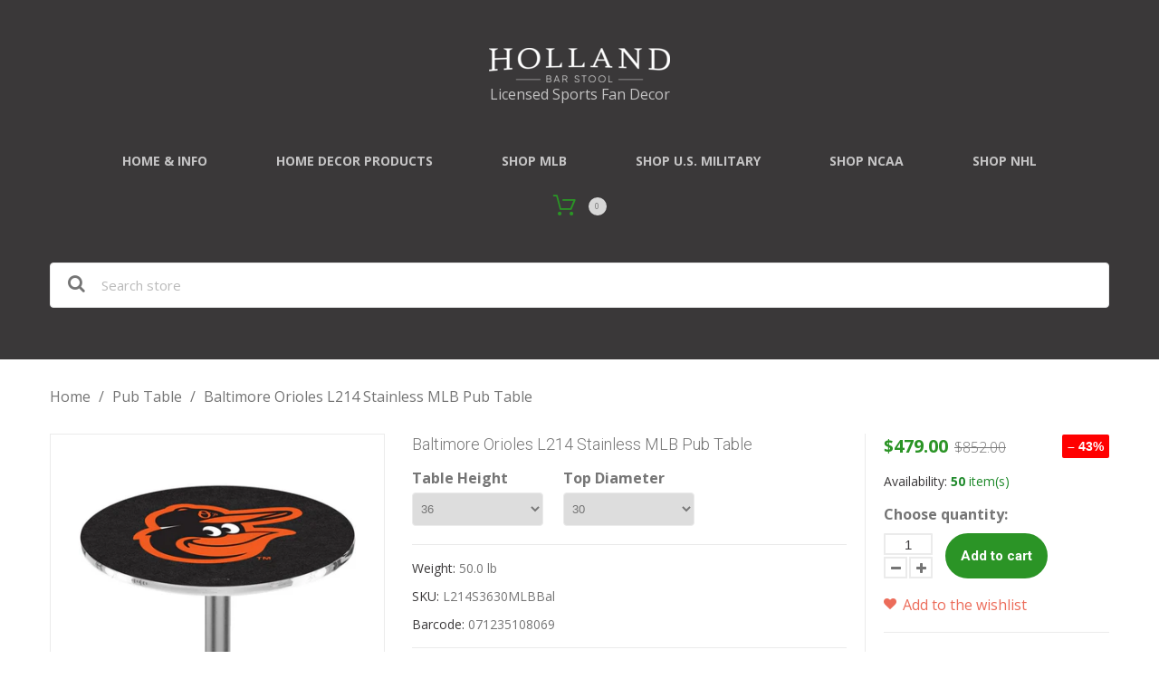

--- FILE ---
content_type: text/css
request_url: https://hollandgameroom.com/cdn/shop/t/3/assets/style.scss.css?v=10967522398474252441698942686
body_size: 11384
content:
html,body,div,span,applet,object,iframe,h1,h2,h3,h4,h5,h6,p,blockquote,pre,a,abbr,acronym,address,big,cite,code,del,dfn,em,font,img,ins,kbd,q,s,samp,small,strike,strong,sub,sup,tt,var,b,u,i,center,dl,dt,dd,ol,ul,li,fieldset,form,label,legend,table,caption,tbody,tfoot,thead,tr,th,td,input,textarea,button{margin:0;padding:0;border:0;outline:none!important;vertical-align:top;background:transparent}ol,ul{list-style:none}a,span{vertical-align:baseline}b,strong{vertical-align:baseline;font-weight:700}i,dfn{font-style:italic}img{max-width:100%}body{line-height:1.75;font:300 16px Open Sans;color:#757575}input:focus::-webkit-input-placeholder,textarea:focus::-webkit-input-placeholder{color:transparent}.clearfix{zoom:1}.clearfix:before,.clearfix:after{content:"";display:table}.clearfix:after{clear:both}.hidden,.visuallyhidden{display:none}.left{float:left}.right{float:right}.flexbox{display:-webkit-box;display:-webkit-flex;display:-moz-flex;display:-ms-flexbox;display:flex}.section_border{margin-top:53px;padding-top:40px;border-top:1px solid #ebebeb}.section_border h2{margin-top:0}.jq-selectbox{display:block;z-index:1000!important;cursor:pointer}.jq-selectbox__select-text{width:100%;display:block;overflow:hidden;text-overflow:ellipsis;white-space:nowrap}.jq-selectbox__trigger i{position:absolute;top:0;right:0;-webkit-transition:all .3s ease-in-out;-moz-transition:all .3s ease-in-out;transition:all .3s ease-in-out}.jq-selectbox__dropdown{width:100%;-webkit-transition:all .3s ease-in-out;-moz-transition:all .3s ease-in-out;transition:all .3s ease-in-out}.jq-selectbox.opened .jq-selectbox__trigger i{-webkit-transform:rotate(180deg);transform:rotate(180deg)}#at15s{z-index:999!important}#habla_window_div{-webkit-backface-visibility:hidden;-webkit-transform:translateZ(0)}#habla_window_div textarea{min-height:1px}.global_loader{width:44px;height:44px;margin:0 0 0 -22px;position:absolute;left:50%;top:0;z-index:1001;background:url([data-uri]) 50% 50% no-repeat;-webkit-transition:top .3s ease-in-out,opacity .3s ease-in-out;-moz-transition:top .3s ease-in-out,opacity .3s ease-in-out;transition:top .3s ease-in-out,opacity .3s ease-in-out}.global_loader:after{content:"";width:100%;height:100%;display:block;background:url(fancybox_loading.gif) 50% 50% no-repeat}.loader_on .global_loader{top:20px;opacity:1}.loader_off .global_loader{top:0;opacity:0}#page_preloader{width:100%;height:100%;background:#fff;position:fixed;left:0;top:0;z-index:1000;opacity:1;-webkit-transition:opacity .6s ease-in-out;-moz-transition:opacity .6s ease-in-out;transition:opacity .6s ease-in-out}#page_preloader .global_loader{margin:-22px 0 0 -22px;top:50%}#page_preloader.off{opacity:0}#cookies_container{overflow:hidden;padding:5px 0;background:#111;text-align:center;display:none}#cookies_container p{display:inline-block;margin:0;padding:19px 0 0;font-size:14px;color:#888}#cookies_container p b{vertical-align:baseline;color:#fff}#cookies_container .cookie_btn{height:40px;display:inline-block;margin:5px 0 5px 6px;padding:0 20px;border-width:1px;border-style:solid;font-weight:700;font-size:17px;line-height:38px;color:#fff;-webkit-border-radius:4px;-moz-border-radius:4px;border-radius:4px;-webkit-transition:all .3s ease-in-out;-moz-transition:all .3s ease-in-out;transition:all .3s ease-in-out}#cookies_container #cookie_ok{margin:10px 0 10px 20px;background:#18a439;border-color:#18a439}#cookies_container #cookie_ok:hover{background:#585858;border-color:#585858}#cookies_container #cookie_no{border-color:#585858}#cookies_container #cookie_no:hover{background:#585858;border-color:#585858}#google_map,#google_map iframe{width:100%!important;height:300px!important;background:#e7e7e6}#google_map img{max-width:none!important}.fancybox-skin{padding:15px;background:#fff;-webkit-border-radius:0;-moz-border-radius:0;border-radius:0}.fancybox-close{width:36px;height:36px;display:block;background:#555;border:none;color:#fff;-webkit-border-radius:50%;-moz-border-radius:50%;border-radius:50%;-webkit-box-shadow:0 0 8px 0 rgba(0,0,0,.5);-moz-box-shadow:0 0 8px 0 rgba(0,0,0,.5);box-shadow:0 0 8px #00000080}.fancybox-close:hover{background:#2b9426;color:#fff}.fancybox-close:before{content:"\f00d";display:block;font:15px/36px FontAwesome;text-align:center}.fancybox-nav span{width:36px;height:36px;display:block;margin:-18px 0 0;background:#555;border:none;-webkit-border-radius:50%;-moz-border-radius:50%;border-radius:50%;-webkit-box-shadow:0 0 10px 0 rgba(0,0,0,.6);-moz-box-shadow:0 0 10px 0 rgba(0,0,0,.6);box-shadow:0 0 10px #0009;-webkit-transition:background .3s ease-in-out,border-color .3s ease-in-out,color .3s ease-in-out;-moz-transition:background .3s ease-in-out,border-color .3s ease-in-out,color .3s ease-in-out;transition:background .3s ease-in-out,border-color .3s ease-in-out,color .3s ease-in-out}.fancybox-nav span:before{display:block;font:12px/36px FontAwesome;color:#fff;text-align:center}.fancybox-nav:hover>span{background:#2b9426}.fancybox-prev span:before{content:"\f053";padding:0 2px 0 0}.fancybox-next span:before{content:"\f054";padding:0 0 0 2px}.fancybox_alert{padding:0!important;text-align:center}.fancybox_alert .alert{margin:0;padding:40px;font-size:14px}.fancybox_alert .btn{margin:15px 0 0;padding:0 20px;font-size:12px;text-decoration:none;color:#42424c}.fancybox_alert .btn~.btn{margin:15px 0 0 5px}#cart_added .cart_added__row{height:130px;display:table}#cart_added h4{margin:0 0 15px;text-align:center;max-width:420px}#cart_added.cart_error{max-width:420px}.cart_added__1{width:120px;height:100%;display:table-cell;text-align:center}.cart_added__1 img{height:120px;padding:10px;border:1px solid #ebebeb}.cart_added__2{width:300px;height:100%;display:table-cell;padding:0 0 0 15px}.cart_added__2 .product_name{display:block}.cart_added__2 #cart_added__quantity{margin:15px 0 0;font-size:16px}.cart_added__2 .btn{margin:15px 10px 0 0;text-transform:none;padding:0 10px;height:40px;line-height:36px;font-size:14px}#quick_view__wrap .fancybox-skin{padding:30px!important}#product_quick_view{width:668px}.product_quick_wrapper{width:100%;display:table}.quick_view__left{width:317px;height:100%;display:table-cell;padding:0 15px 0 0}.quick_view__left #img_big{width:302px;padding:2px;border:1px solid #ebebeb}.quick_view__left #img_big img{background:#0000000d}.quick_view__left .product_images{width:302px}.quick_view__right{height:100%;display:table-cell;overflow:hidden;padding:0 0 0 15px}.quick_view__right p{margin:15px 0 0;font-size:14px}.quick_view__right label{font-weight:400;font-size:14px;color:#3a3839}#quick_view__name{margin:0;font-size:20px}#quick_view__name a{color:#2b9426}#quick_view__name a:hover{color:#3a3839}#quick_view__variants{overflow:hidden;margin:15px -10px 0}#quick_view__variants label{display:block;padding:0 10px}#quick_view__variants .selector-wrapper{width:33.33333333333333%;float:left;padding:15px 10px 0}#quick_view__variants .selector-wrapper label{display:none!important}#quick_view__variants .selector-wrapper select{width:100%;display:block}#quick_view__price{margin:30px 0 0;position:relative}#quick_view__price .price{margin:0;padding:0 60px 0 0}#quick_view__price .money{margin:0 7px 0 0;font-size:20px}#quick_view__price .money_sale{font-size:16px}#quick_view__price .money_sale_percent{width:52px;height:26px;display:block;margin:-13px 0 0;background:#757575;font:700 14px/26px Arial;color:#fff;text-align:center;position:absolute;right:0;top:50%;-webkit-border-radius:2px;-moz-border-radius:2px;border-radius:2px}#quick_view__availability{margin:20px 0 0}#quick_view__form{margin:15px 0 0}#quick_view__form label{display:block}#quick_view__form #quick_view__add{height:50px;margin:10px 10px 0 0;padding:0 20px;font-size:14px}body{font: 16px Open Sans;color:#757575}h1,h2,h3,h4,h5,h6{margin:15px 0;font:300 30px Roboto;line-height:1.32;color:#42424c}h2{font-size:30px}h3{font-size:28px}h4{font-size:26px}h5{font-size:24px}h6{font-size:22px}.page_heading{margin:0;font-size:30px}.page_heading a{font-weight:inherit}.title1{font-size:79px;font-weight:700;text-transform:uppercase}.title2{font-size:72px;font-weight:700;text-transform:uppercase}.title3{font-size:66px;font-weight:700}.title4{font-size:48px;font-weight:400}.title5{font-size:34px;text-transform:uppercase}p{margin:15px 0;padding:0}.column_center ul{list-style-type:square;list-style-position:inside}.column_center ol{list-style-type:decimal;list-style-position:inside}a{color:#ec6c5a;text-decoration:none;-webkit-transition:background .3s ease-in-out,border-color .3s ease-in-out,color .3s ease-in-out;-moz-transition:background .3s ease-in-out,border-color .3s ease-in-out,color .3s ease-in-out;transition:background .3s ease-in-out,border-color .3s ease-in-out,color .3s ease-in-out}a:hover,a:active{color:#3a3839}.product_name{font-size:16px;color:#757575}.product_name a{color:#757575;-webkit-transition:all .3s ease-in-out;-moz-transition:all .3s ease-in-out;transition:all .3s ease-in-out}.product_name a:hover{color:#2b9426}.product_desc{font-size:14px;color:#757575}.money{color:#2b9426;font-size:14px;font-weight:700}.money_sale,.compare-at-price{font-weight:300;font-size:12px;color:#757575;text-decoration:line-through}.rte{margin-top:15px;margin-bottom:15px;color:inherit}.rte>*{max-width:100%}.rte a{text-decoration:underline}.rte a:hover{text-decoration:none}.rte h1,.rte h2,.rte h3,.rte h4,.rte h5,.rte h6{margin:30px 0 15px;padding:0 0 15px;border-bottom:2px solid rgba(0,0,0,.2);overflow:hidden}.rte h2{font-size:30px}.rte h3{font-size:28px}.rte h4{font-size:26px}.rte h5{font-size:24px}.rte h6{font-size:22px}.rte ul{list-style-type:disc;list-style-position:inside}.rte ol{list-style-type:decimal;list-style-position:inside}.rte blockquote{padding:5px 35px;font-weight:400}.rte blockquote:before{content:"\f10d";font:16px FontAwesome}.rte blockquote:after{content:"\f10e";float:right;font:12px FontAwesome}.rte blockquote *{margin:10px 0!important;font-size:15px}.rte iframe{max-width:100%!important}.youtube_wrap{padding:56.25% 0 0;position:relative}.youtube_wrap iframe{width:100%!important;height:100%!important;position:absolute;left:0;top:0}.page_content .rte table{width:100%;max-width:100%}.page_content .rte table td{padding:0 15px}.page_content .rte table td img{width:auto;max-width:100%!important}.page_content .rte table h2,.page_content .rte table h3,.page_content .rte table h4,.page_content .rte table h5,.page_content .rte table h6{margin:15px 0;padding:0;border:none;font-weight:400;color:#757575;text-transform:uppercase}.page_content .rte table h4{font-size:18px}label{font-weight:700;font-size:16px}select,select.form-control,textarea,textarea.form-control,input[type=text],input[type=email],input[type=number],input[type=password],input[type=tel]{padding:6px;border:1px solid #ebebeb;font: 13px Arial;color:#757575;-webkit-box-sizing:border-box;box-sizing:border-box;-webkit-border-radius:4px;-moz-border-radius:4px;border-radius:4px;-webkit-box-shadow:none;-moz-box-shadow:none;box-shadow:none}input[type=text],input[type=email],input[type=number],input[type=password],input[type=tel]{height:34px;line-height:18px;padding:7px}select,select.form-control{padding:8px 3px}textarea,textarea.form-control{min-width:100%;max-width:100%;min-height:100px}select:focus,select.form-control:focus,textarea:focus,textarea.form-control:focus,input[type=text]:focus,input[type=email]:focus,input[type=number]:focus,input[type=password]:focus,input[type=tel]:focus{border-color:#aaa;-webkit-box-shadow:inset 0 1px 1px rgba(0,0,0,.075),0 0 8px #dddddd;-moz-box-shadow:inset 0 1px 1px rgba(0,0,0,.075),0 0 8px #dddddd;box-shadow:inset 0 1px 1px #00000013,0 0 8px #ddd}input[type=radio],input[type=checkbox],.form-group{vertical-align:top!important;margin-top:15px;margin-bottom:0}.form-horizontal label{padding-top:0!important;text-align:right;line-height:34px}.form-horizontal select{width:100%}.action_bottom span.note,.action_bottom span.note a{margin-left:5px}.alert{margin:15px 0;padding:12px;font-weight:700;-webkit-border-radius:0;-moz-border-radius:0;border-radius:0}.alert p{margin:0}.alert a{font-weight:700;text-decoration:underline}.alert a:hover{text-decoration:none}.alert ul{list-style-type:disc;list-style-position:inside;margin:0}.alert ul li{font-weight:700}.alert ol{list-style-type:decimal;list-style-position:inside;margin:0}.alert ol li{font-weight:700}.alert>p+p,.alert>ul+ul{margin:10px 0 0}.alert-success{background-color:#dff0d8;color:#1e892a}.alert-success a{color:#1e892a}.alert-info{background-color:#cfedfc;color:#267abe}.alert-info a{color:#267abe}.alert-warning{background-color:#fff5c7;color:#c87100}.alert-warning a{color:#c87100}.alert-danger,.alert-error{background-color:#fcc;color:#d10300}.alert-danger a,.alert-error a{color:#d10300}.alert-form{border-color:#d10300!important}.alert-form-info{display:none;margin:5px 0 0;font-weight:700;color:#d10300;font-size:12px}.notify_success{color:#1e892a}.notify_info{color:#267abe}.notify_warning{color:#c87100}.notify_danger{color:#d10300}.btn,.btn a,.btn-info,.btn-primary{display:inline-block;height:50px;line-height:46px;padding:0 20px;font-weight:700;background:#2b9426;border:2px solid #2b9426;font-size:16px;color:#fff;text-align:center;font-family:Roboto;-webkit-border-radius:30px;-moz-border-radius:30px;border-radius:30px;-webkit-box-shadow:none!important;-moz-box-shadow:none!important;box-shadow:none!important;-webkit-transition:background .3s ease-in-out,border-color .3s ease-in-out,color .3s ease-in-out;-moz-transition:background .3s ease-in-out,border-color .3s ease-in-out,color .3s ease-in-out;transition:background .3s ease-in-out,border-color .3s ease-in-out,color .3s ease-in-out}.btn a,.btn a a,.btn-info a,.btn-primary a{padding:0!important;border:none!important}.btn:focus{background:#2b9426;color:#fff}.btn:hover,.btn:hover a,.btn-info:hover,.btn-primary:hover{background:#3a3839;border-color:#3a3839;color:#fff}.btn-alt,.btn-alt a,.btn-alt:focus{background:#2b9426;border-color:#2b9426;color:#fff}.btn-alt:hover,.btn-alt:hover a{background:#3a3839;border-color:#3a3839;color:#fff}.btn_border{background:none;color:#2b9426}.btn_icon{display:inline-block}html{width:100%;height:100%}#wrapper1{position:relative;z-index:1;background:#fff}#wrapper2{overflow:hidden}.container{padding:0}.old_browsers{position:absolute;left:0;top:0;right:0;z-index:10000}.old_browsers a{display:block;padding:0 0 16px;background:#fd7;font-size:0;color:#272727;text-align:center;text-decoration:none}.old_browsers a i{height:44px;display:inline-block;vertical-align:top;margin:16px 0 0;font-size:44px;color:#c05420}.old_browsers a b,.old_browsers a span{height:44px;display:inline-block;vertical-align:top;margin:16px 0 0 15px;font-size:20px;line-height:43px}.old_browsers a .btn{height:44px;vertical-align:top;padding:0 30px;background:none!important;border:2px solid #272727!important;font-weight:700;font-size:14px;line-height:40px;color:#272727!important;text-transform:uppercase;-webkit-border-radius:7px;-moz-border-radius:7px;border-radius:7px}.old_browsers a .btn:hover{background:#272727!important;color:#fff!important}#newsletter_popup__wrap{width:782px!important;max-width:100%!important;background:#3a3839}#newsletter_popup__wrap .fancybox-skin,#newsletter_popup__wrap .fancybox-outer,#newsletter_popup__wrap .fancybox-inner{width:100%!important;height:100%!important;padding:0!important;background:none}#newsletter_popup__wrap .fancybox-close{margin:0;background:none;color:#fff;right:17px;top:24px;border:0;width:26px;height:26px;-webkit-box-shadow:none!important;-moz-box-shadow:none!important;box-shadow:none!important}#newsletter_popup__wrap .fancybox-close:before{content:"";position:absolute;height:24px;left:50%;width:3px;background:#fff;-webkit-transform:rotate(45deg);transform:rotate(45deg);-webkit-transition:all .4s ease-in-out;-moz-transition:all .4s ease-in-out;transition:all .4s ease-in-out}#newsletter_popup__wrap .fancybox-close:after{content:"";position:absolute;display:block;left:50%;height:24px;width:3px;background:#fff;-webkit-transform:rotate(-45deg);transform:rotate(-45deg);-webkit-transition:all .4s ease-in-out;-moz-transition:all .4s ease-in-out;transition:all .4s ease-in-out}#newsletter_popup__wrap .fancybox-close:hover:before,#newsletter_popup__wrap .fancybox-close:hover:after{background:#2b9426}#newsletter_popup{height:100%!important;padding:60px 90px 98px;text-align:center}#newsletter_popup h2{color:#fff}#newsletter_popup p{font-size:18px;color:#fff}#newsletter_popup form{padding:8px 9px 0;text-align:center;font-size:0}#newsletter_popup form input{width:280px;height:50px;padding:0 20px;font-size:16px}#newsletter_popup form .btn{height:50px;padding:0 20px;font-size:16px}#newsletter_popup .form_wrapper{display:-webkit-box;display:-webkit-flex;display:-moz-flex;display:-ms-flexbox;display:flex}#newsletter_popup .form_wrapper input{border-color:#fff;color:#ffffffe6;-webkit-border-radius:4px;-moz-border-radius:4px;-webkit-box-flex:1;-webkit-flex:1 1 auto;-moz-box-flex:1;-moz-flex:1 1 auto;-ms-flex:1 1 auto;flex:1 1 auto;-webkit-border-radius:30px;-moz-border-radius:30px;border-radius:30px}#newsletter_popup .form_wrapper .btn{margin-left:10px;padding:0 35px;background:none;color:#2b9426;-webkit-box-flex:0;-webkit-flex:0 0 auto;-moz-box-flex:0;-moz-flex:0 0 auto;-ms-flex:0 0 auto;flex:0 0 auto}#newsletter_popup .form_wrapper .btn:hover{border-color:#fff;color:#fff}#newsletter_popup .newsletter_off__wrap{margin:30px 0 0;text-align:center;position:absolute;left:0;right:0;bottom:0}#newsletter_popup #newsletter_off{height:auto;padding:10px 15px;background:none!important;border:none!important;font-size:12px;color:#2b9426!important}#newsletter_popup #newsletter_off:hover{color:#fff!important}#newsletter_popup .newsletter_error{margin:0;padding:0;font-weight:700;font-size:11px;color:red;position:absolute;left:0;right:0;bottom:60px}#newsletter_popup .newsletter_success{font-weight:700;color:#119000;text-align:center}#promobanner{height:160px;background:url(//hollandgameroom.com/cdn/shop/t/3/assets/promobanner_bg.png?v=50254484146681972101490870606) 50% 0 no-repeat;background-color:#000;position:relative}#promobanner_close{display:block;vertical-align:top;color:#fff;position:absolute;right:30px;top:25px;z-index:1000}#promobanner_close:before{content:"\f00d";font:20px/1em FontAwesome}#promobanner_close:hover{color:#3a3839}.promobanner_container{width:1600px;margin:0 auto}.promobanner_error{height:120px;font-size:20px;line-height:120px;color:#d10300;text-align:center;text-transform:uppercase;text-shadow:1px 1px 0 rgba(255,255,255,.7)}.promobanner_content{width:1100px;float:left}.promobanner_content img{float:left}.promobanner_text{min-width:700px;float:left;text-align:center;text-transform:uppercase}.promobanner_text h2{margin:18px 0 0;font-weight:700;font-size:26px;color:#fff}.promobanner_text h3{margin:6px 0 0;font-weight:700;font-size:18px;color:#fff}.promobanner_text .btn{margin:10px 0 0;background:#fff!important;border-color:#fff!important;color:#3a3839!important}.promobanner_text .btn:hover{background:#3a3839!important;border-color:#3a3839!important;color:#fff!important}.promobanner_counter{width:500px;float:right;margin:30px 0 0;text-align:right}#promobanner_countdown{height:100px}#promobanner_countdown>div{width:100px;position:relative}#promobanner_countdown>div~div{margin:0 0 0 20px}#promobanner_countdown canvas{width:100px!important}#promobanner_countdown input{width:100px;height:40px;vertical-align:top;margin:23px 0 0 -100px;padding:0;background:none;border:none;font-weight:700;font-size:30px;line-height:1em;color:#fff;text-align:center}#promobanner_countdown span{width:100px;display:inline-block;vertical-align:top;margin:54px 0 0 -100px;font-size:15px;color:#fff;text-align:center}header{padding-bottom:57px;background:#3a3839;text-align:center;-webkit-transition:all .4s ease-in-out;-moz-transition:all .4s ease-in-out;transition:all .4s ease-in-out}header a{color:#ffffffb3}header a:hover{color:#2b9426}.header_top{padding-top:47px}.header_user{display:inline-block}.header_user li{display:inline-block;padding:0 15px;font-weight:700;font-size:14px;letter-spacing:.02em}.header_user li a i{margin:0 5px 0 0;line-height:1.5em;font-size:13px}.header_currency{display:inline-block;padding:0 15px;text-align:left}.header_currency select{width:0!important;height:0!important;overflow:hidden!important}.header_currency .jq-selectbox{width:43px}.header_currency .jq-selectbox__select{padding:0 10px 0 0}.header_currency .jq-selectbox__select:hover .jq-selectbox__select-text{color:#2b9426}.header_currency .jq-selectbox__select-text{font-size:14px;font-weight:700;color:#ffffffb3;-webkit-transition:all .4s ease-in-out;-moz-transition:all .4s ease-in-out;transition:all .4s ease-in-out}.header_currency .jq-selectbox__trigger i{right:0;top:3px;color:#ffffffb3;font-size:14px}.header_currency .jq-selectbox__dropdown{width:100%!important;min-width:60px;left:50%;background:#fff;top:30px!important;text-align:center;font-size:14px;-webkit-box-shadow:0 1px 5px rgba(0,0,0,.25);-moz-box-shadow:0 1px 5px rgba(0,0,0,.25);box-shadow:0 1px 5px #00000040;-webkit-transform:translate(-50%,0%);transform:translate(-50%)}.header_currency .jq-selectbox__dropdown ul{padding:10px 0}.header_currency .jq-selectbox__dropdown ul li{color:#42424c;-webkit-transition:all .4s ease-in-out;-moz-transition:all .4s ease-in-out;transition:all .4s ease-in-out}.header_currency .jq-selectbox__dropdown ul li.sel,.header_currency .jq-selectbox__dropdown ul li:hover{color:#2b9426}.logo_main{margin:53px 0 38px}.logo_main a{color:#3a3839;display:inline-block}.logo_main b{font-size:48px;text-transform:uppercase}.logo_main img,.logo_main span{display:block}.logo_main span{padding-top:2px;color:#ffffffb3}.header_center{position:relative;background:#3a3839;z-index:999;-webkit-transition:all .4s ease-in-out;-moz-transition:all .4s ease-in-out;transition:all .4s ease-in-out}.header_center.header_center_stuck{width:100%;position:fixed;left:0;top:0;z-index:999;-webkit-box-shadow:0 1px 5px rgba(0,0,0,.25);-moz-box-shadow:0 1px 5px rgba(0,0,0,.25);box-shadow:0 1px 5px #00000040}.header_center.header_center_stuck #megamenu .level_2_wrap{top:50px}.header_center.header_center_stuck #megamenu .menu_badge{top:1px}.header_cart{display:inline-block;margin:0 36px}.header_cart a{display:inline-block;margin-top:-3px;height:50px;line-height:50px}.header_cart a .icon{margin-right:14px;font-size:25px;color:#2b9426;vertical-align:middle;-webkit-transition:all .4s ease-in-out;-moz-transition:all .4s ease-in-out;transition:all .4s ease-in-out}.header_cart a .icon+span{min-width:20px;padding:0 4px;height:20px;font-size:9px;line-height:20px;display:inline-block;-webkit-border-radius:50%;-moz-border-radius:50%;border-radius:50%;background:#fffc;color:#757575;-webkit-transition:all .4s ease-in-out;-moz-transition:all .4s ease-in-out;transition:all .4s ease-in-out}.header_cart a:hover .icon{color:#fff}.header_cart a:hover .icon+span{color:#fff;background:#2b9426}.header_search{margin-top:40px}.header_search form{position:relative}.header_search form:before{content:"\f002";position:absolute;line-height:46px;font-size:20px;top:0;left:20px;color:#757575;font-family:FontAwesome}.header_search #search-field{background:#fff;height:50px;padding-left:56px;line-height:50px;width:100%;border-radius:4px;font-size:15px;font-family:Open Sans;color:#75757580}.header_search #search-field:focus{-webkit-box-shadow:none;-moz-box-shadow:none;box-shadow:none}#megamenu{height:50px;z-index:999}#megamenu.megamenu_desktop{display:inline-block}#megamenu.megamenu_desktop #megamenu_mobile_toggle{display:none}#megamenu.megamenu_desktop .level_1_item{display:inline-block;margin:0 36px}#megamenu.megamenu_desktop .level_1_link{height:50px;display:block;line-height:50px;position:relative;font-size:14px;font-weight:700;text-transform:uppercase}#megamenu.megamenu_desktop .menu_badge{height:16px;line-height:16px;display:block;padding:0 3px;background:#3a3839;font-size:10px;color:#fff;position:absolute;right:0;top:-8px}#megamenu.megamenu_desktop .level_1_item.sfHover .level_1_link,#megamenu.megamenu_desktop .level_1_item .level_1_link:hover,#megamenu.megamenu_desktop .level_1_item .level_1_link.active{color:#2b9426}#megamenu.megamenu_desktop .level_2_small__wrap{position:relative}#megamenu.megamenu_desktop .level_2_wrap{padding:20px;position:absolute;top:60px;text-align:left;display:none;background:#fff;-webkit-box-shadow:0 1px 5px rgba(0,0,0,.25);-moz-box-shadow:0 1px 5px rgba(0,0,0,.25);box-shadow:0 1px 5px #00000040;left:50%;max-width:1170px;-webkit-transform:translate(-50%,0%);transform:translate(-50%)}#megamenu.megamenu_desktop .level_2_wrap a{color:#2b9426}#megamenu.megamenu_desktop .level_2_wrap a:hover{color:#3a3839}#megamenu.megamenu_desktop .level_2_small a{white-space:nowrap;color:#757575}#megamenu.megamenu_desktop .level_2_small a:hover{color:#2b9426}#megamenu.megamenu_desktop .level_2_big{width:100%;padding:30px}#megamenu.megamenu_desktop .level_2_big .column_item{width:25%;float:left;padding:0 15px}#megamenu.megamenu_desktop .level_2_big .level_2_links{display:-webkit-box;display:-webkit-flex;display:-moz-flex;display:-ms-flexbox;display:flex;-webkit-box-pack:justify;-ms-flex-pack:justify;-webkit-justify-content:space-between;-moz-justify-content:space-between;justify-content:space-between;font-size:14px}#megamenu.megamenu_desktop .level_2_big .level_2_links .column_item{width:200px}#megamenu.megamenu_desktop .level_2_big .level_2_links .column_item .level_2_trigger span{line-height:1;display:inline-block;border-bottom:1px solid #2b9426}#megamenu.megamenu_desktop .level_2_big .level_2_links .level_3{margin-top:17px}#megamenu.megamenu_desktop .level_2_big .level_2_links .level_3 li{padding:7px 0 6px}#megamenu.megamenu_desktop .level_2_big .level_2_links .level_3 li+li{border-top:1px solid #ebebeb}#megamenu.megamenu_desktop .level_2_big .level_2_blog .column_item{width:33.33333333333333%}#megamenu.megamenu_desktop .level_2_big .level_2_blog .blog_title{margin:26px 0 10px}#megamenu.megamenu_desktop .level_2_big .level_2_blog .blog_title a{color:#42424c}#megamenu.megamenu_desktop .level_2_big .level_2_blog .blog_title a:hover{color:#2b9426}#megamenu.megamenu_desktop .level_2_big .level_2_blog .blog_info{padding-top:23px}#megamenu.megamenu_desktop .level_2_big .level_2_blog .blog_content{line-height:1.75;font-size:16px}#megamenu.megamenu_desktop .level_2_big .level_2_products{max-width:1458px;margin:0 auto}#megamenu.megamenu_desktop .level_2_big .level_2_products .column_item{width:20%}#megamenu.megamenu_desktop .level_2_big .level_2_products a{color:#42424c}#megamenu.megamenu_desktop .level_2_big .level_2_products a:hover{color:#2b9426}#megamenu.megamenu_desktop .level_2_big .level_2_products .product_wrapper:hover:after{bottom:-15px}#megamenu.megamenu_desktop .level_2_trigger{margin:0}#megamenu.megamenu_mobile{text-align:left;height:auto;padding:0;background:#3a3839}#megamenu.megamenu_mobile .container{background:none}#megamenu.megamenu_mobile .container{position:relative;padding:0}#megamenu.megamenu_mobile #megamenu_mobile_toggle{height:50px;display:block;overflow:hidden;margin:0;padding:0 40px 0 20px;font-size:20px;line-height:49px;letter-spacing:0;white-space:nowrap;text-overflow:ellipsis;cursor:pointer;position:relative;color:#fff;background:#2b9426;-webkit-border-radius:4px;-moz-border-radius:4px;border-radius:4px}#megamenu.megamenu_mobile #megamenu_mobile_toggle i{position:absolute;right:20px;top:0}#megamenu.megamenu_mobile #megamenu_mobile_toggle i:before{content:"\f107";font:30px/51px FontAwesome}#megamenu.megamenu_mobile #megamenu_mobile_toggle.active i:before{content:"\f106"}#megamenu.megamenu_mobile .menu_badge{display:none}#megamenu.megamenu_mobile .level_1{width:100%;position:absolute;left:0;top:50px;display:none;background:#fff;-webkit-box-shadow:0 0 11px 1px rgba(0,0,0,.18);-moz-box-shadow:0 0 11px 1px rgba(0,0,0,.18);box-shadow:0 0 11px 1px #0000002e}#megamenu.megamenu_mobile .level_1 a{color:#757575}#megamenu.megamenu_mobile .level_1 a:hover{color:#2b9426}#megamenu.megamenu_mobile .level_1 a.btn_with_icon{color:#fff}#megamenu.megamenu_mobile .level_1 .btn{color:#42424c}#megamenu.megamenu_mobile .level_1 .btn:hover{color:#fff}#megamenu.megamenu_mobile .level_1_item{border-top:1px solid rgba(0,0,0,.15)}#megamenu.megamenu_mobile .level_1_link{display:block;padding:10px 40px 10px 15px;font-size:16px;text-transform:uppercase;position:relative}#megamenu.megamenu_mobile .level_1_link .level_1_trigger{display:block;margin:-15px 0 0;font:30px/1em FontAwesome;position:absolute;right:16px;top:50%}#megamenu.megamenu_mobile .level_1_link .level_1_trigger:before{content:"\f107"}#megamenu.megamenu_mobile .level_1_link .level_1_trigger.active:before{content:"\f106"}#megamenu.megamenu_mobile .level_2_wrap{display:none;width:100%}#megamenu.megamenu_mobile .level_3{display:none}#megamenu.megamenu_mobile .level_2_small{text-transform:uppercase}#megamenu.megamenu_mobile .level_2_small li{border-top:1px solid rgba(0,0,0,.15)}#megamenu.megamenu_mobile .level_2_small a{display:block;padding:8px 40px 8px 30px;font-size:14px;line-height:1.2em}#megamenu.megamenu_mobile .level_2_links{text-transform:uppercase}#megamenu.megamenu_mobile .level_2_links li{border-top:1px solid #ebebeb}#megamenu.megamenu_mobile .level_2_links a{display:block;padding:8px 40px 8px 45px;font-size:14px;line-height:1.2em}#megamenu.megamenu_mobile .level_2_trigger{margin:0;padding:8px 30px;border-top:1px solid #ebebeb;font-size:14px;line-height:1.2em;font-weight:400;position:relative;cursor:pointer;color:#757575;-webkit-transition:all .4s ease-in-out;-moz-transition:all .4s ease-in-out;transition:all .4s ease-in-out}#megamenu.megamenu_mobile .level_2_trigger i{display:block;margin:-15px 0 0;font:30px/1em FontAwesome;position:absolute;right:15px;top:50%}#megamenu.megamenu_mobile .level_2_trigger i:before{content:"\f107"}#megamenu.megamenu_mobile .level_2_trigger.active i:before{content:"\f106"}#megamenu.megamenu_mobile .level_2_trigger:hover{color:#2b9426}#megamenu.megamenu_mobile .level_2_products .column_item{overflow:hidden;padding:20px;border-top:1px solid #ebebeb}#megamenu.megamenu_mobile .level_2_products .product_img{width:100px;float:left;margin-right:14px}#megamenu.megamenu_mobile .level_2_products .product_img a{display:block;opacity:1px;padding:5px;-webkit-transition:all .4s ease-in-out;-moz-transition:all .4s ease-in-out;transition:all .4s ease-in-out}#megamenu.megamenu_mobile .level_2_products .product_img a:hover{opacity:.7}#megamenu.megamenu_mobile .level_2_products .product_info{overflow:hidden;padding-top:0;text-align:left;color:#757575}#megamenu.megamenu_mobile .level_2_products .product_name{min-height:0}#megamenu.megamenu_mobile .level_2_products .product_links{float:left;margin-top:10px;text-align:center}#megamenu.megamenu_mobile .level_2_products .btn_icon{height:auto;margin:5px 10px 0}#megamenu.megamenu_mobile .level_2_blog .column_item{overflow:hidden;padding:20px;border-top:1px solid #ebebeb}#megamenu.megamenu_mobile .level_2_blog .item_with_img .blog_img{width:100px;max-height:100px;float:left;margin-right:14px;overflow:hidden}#megamenu.megamenu_mobile .level_2_blog .item_with_img .blog_info{overflow:hidden}#megamenu.megamenu_mobile .level_2_blog .blog_title{margin:0;text-transform:none}#megamenu.megamenu_mobile .level_2_blog .blog_content{margin:10px 0 0}#megamenu.megamenu_mobile .level_2_blog .btn{margin:10px 0 0;color:#42424c}#megamenu.megamenu_mobile .level_2_blog .btn:hover{color:#fff}#swiper{height:auto;margin-top:16px;overflow:hidden;-webkit-border-radius:4px;-moz-border-radius:4px;border-radius:4px}#swiper img{-webkit-border-radius:4px;-moz-border-radius:4px;border-radius:4px}#swiper .swiper-slide .slider_caption{padding:20px 0 80px;text-align:center;position:absolute;left:50%;top:50%;-webkit-transform:translate(-50%,-50%);transform:translate(-50%,-50%)}#swiper .swiper-slide .slider_caption h2,#swiper .swiper-slide .slider_caption h4{color:#fff}#swiper .swiper-slide .slider_caption h2{margin:0}#swiper .swiper-slide .slider_caption h4{margin:7px 0 0;text-transform:uppercase}#swiper .swiper-slide .slider_caption .btn{min-width:194px;margin-top:33px;color:#fff}#swiper .swiper_btn{width:27px;height:44px;margin:-22px 0 0;background-position:50% 50%;background-repeat:no-repeat;position:absolute;top:50%;z-index:10;cursor:pointer;-webkit-background-size:27px 44px;-moz-background-size:27px 44px;background-size:27px 44px;-webkit-transition:opacity .3s ease-in-out;-moz-transition:opacity .3s ease-in-out;transition:opacity .3s ease-in-out;opacity:.5}#swiper .swiper_btn:hover{opacity:1}#swiper_btn_prev{left:10px;background-image:url("data:image/svg+xml;charset=utf-8,%3Csvg%20xmlns%3D'http%3A%2F%2Fwww.w3.org%2F2000%2Fsvg'%20viewBox%3D'0%200%2027%2044'%3E%3Cpath%20d%3D'M0%2C22L22%2C0l2.1%2C2.1L4.2%2C22l19.9%2C19.9L22%2C44L0%2C22L0%2C22L0%2C22z'%20fill%3D'%23555555'%2F%3E%3C%2Fsvg%3E")}#swiper_btn_next{right:10px;background-image:url("data:image/svg+xml;charset=utf-8,%3Csvg%20xmlns%3D'http%3A%2F%2Fwww.w3.org%2F2000%2Fsvg'%20viewBox%3D'0%200%2027%2044'%3E%3Cpath%20d%3D'M27%2C22L27%2C22L5%2C44l-2.1-2.1L22.8%2C22L2.9%2C2.1L5%2C0L27%2C22L27%2C22z'%20fill%3D'%23555555'%2F%3E%3C%2Fsvg%3E")}#swiper_pagination{width:100%;text-align:center;position:absolute;left:0;bottom:10px;z-index:10;-webkit-transition:all .3s ease-in-out;-moz-transition:all .3s ease-in-out;transition:all .3s ease-in-out}#swiper_pagination .swiper-pagination-bullet{width:15px;height:15px;display:inline-block;vertical-align:top;background:#3a3839;font-size:0;cursor:pointer;-webkit-box-shadow:0 0px 4px 1px rgba(255,255,255,.25);-moz-box-shadow:0 0px 4px 1px rgba(255,255,255,.25);box-shadow:0 0 4px 1px #ffffff40;-webkit-border-radius:50%;-moz-border-radius:50%;border-radius:50%;-webkit-transition:background .3s ease-in-out;-moz-transition:background .3s ease-in-out;transition:background .3s ease-in-out}#swiper_pagination .swiper-pagination-bullet~.swiper-pagination-bullet{margin:0 0 0 10px}#swiper_pagination .swiper-pagination-bullet:hover,#swiper_pagination .swiper-pagination-bullet.swiper-pagination-bullet-active{background:#2b9426;-webkit-box-shadow:0 0px 5px 1px rgba(0,0,0,.25);-moz-box-shadow:0 0px 5px 1px rgba(0,0,0,.25);box-shadow:0 0 5px 1px #00000040}#swiper_pagination .swiper-pagination-bullet.swiper-pagination-bullet-active{cursor:default}.linkbox{margin-top:39px}.linkbox .inside{position:relative;min-height:469px;background:#2b9426;color:#fff;overflow:hidden;display:-webkit-box;display:-webkit-flex;display:-moz-flex;display:-ms-flexbox;display:flex;-webkit-box-align:center;-ms-flex-align:center;-webkit-align-items:center;-moz-align-items:center;align-items:center;-webkit-box-pack:center;-ms-flex-pack:center;-webkit-justify-content:center;-moz-justify-content:center;justify-content:center;-webkit-border-radius:4px;-moz-border-radius:4px;border-radius:4px}.linkbox a:hover{background:#0d7608}.linkbox a:hover img{opacity:.8}.linkbox .img_wrapper{position:absolute;left:0;top:0;bottom:0;right:0;overflow:hidden;z-index:1}.linkbox .img_wrapper img{width:100%;height:100%;object-fit:cover;-webkit-border-radius:4px;-moz-border-radius:4px;border-radius:4px;-webkit-transition:all .4s ease-in-out;-moz-transition:all .4s ease-in-out;transition:all .4s ease-in-out}.linkbox .text_wrapper{position:relative;padding:64px 40px 80px;z-index:10;text-align:center}.linkbox h2{margin:0;color:#fff;line-height:1}.linkbox:first-child .text_wrapper{padding-top:70px}.linkbox:first-child span{font-weight:300;display:block;font-size:30px;text-transform:uppercase;font-family:Roboto}.linkbox:first-child .text1{margin:4px 0 10px}.linkbox:last-child .text_wrapper{padding-right:185px;padding-bottom:100px}.linkbox:last-child .title3{line-height:1}.linkbox:last-child .img_wrapper+.text_wrapper .text1{color:#2b9426}.homepage_linklist_item{padding-bottom:11px}.homepage_linklist_item .linkslist{margin-top:2px}.homepage_linklist_item .linkslist li{padding-bottom:6px;padding-top:7px}.homepage_linklist_item .linkslist li a{width:100%;display:block;text-overflow:ellipsis;overflow:hidden;white-space:nowrap;font-size:14px;color:#42424c}.homepage_linklist_item .linkslist li a:hover{color:#2b9426}.homepage_linklist_item .linkslist li+li{border-top:1px solid #ebebeb}.sale_products_carousel:hover{z-index:100}.showcase{-webkit-column-gap:30px;-moz-column-gap:30px;column-gap:30px;-webkit-column-count:3;-moz-column-count:3;column-count:3;position:relative;margin-top:50px;z-index:1;-webkit-transform:translateZ(0)}.showcase+.section_border{margin-top:48px}.custom_showcase{position:relative;margin-bottom:12px;-webkit-column-break-inside:avoid;-moz-column-break-inside:avoid;-o-column-break-inside:avoid;-ms-column-break-inside:avoid;column-break-inside:avoid;-webkit-transform:translateZ(0)}.custom_showcase a{display:block;background:#000}.custom_showcase a:hover img{opacity:.3}.custom_showcase .inside{position:relative;overflow:hidden;color:#fff;-webkit-border-radius:4px;-moz-border-radius:4px;border-radius:4px}.custom_showcase img{opacity:.5;-webkit-border-radius:4px;-moz-border-radius:4px;border-radius:4px;-webkit-transition:all .4s ease-in-out;-moz-transition:all .4s ease-in-out;transition:all .4s ease-in-out}.custom_showcase img+.text_wrapper{position:absolute;left:0;right:0;top:80px;width:100%}.custom_showcase img+.text_wrapper>div{margin:0 auto;max-width:470px}.custom_showcase .text_wrapper{padding:30px;text-align:center;z-index:30}.custom_showcase h2{color:#fff}.custom_showcase h2+p{font-size:18px}.custom_showcase .title5_bottom{margin-bottom:5px}.custom_showcase .title5_bottom~p{margin:0}.custom_showcase p.title4{margin-top:-5px}.custom_showcase .btn_border{margin-top:14px;color:#fff;border-color:#fff}.custom_showcase:nth-child(2) .inside:before,.custom_showcase:nth-child(4) .inside:before{content:"";position:absolute;left:11px;right:11px;top:11px;bottom:11px;border:1px solid white;z-index:1}.homepage_blog{position:relative}.homepage_blog .blog_item{margin-top:50px}.homepage_blog .article_img{margin-bottom:23px}.homepage_blog .blog_title{margin-bottom:10px}.homepage_blog .blog_title a{color:#42424c}.homepage_blog .blog_title a:hover{color:#2b9426}.homepage_blog .blog_content{line-height:1.75;font-weight:300}.blog_item .blog_info{padding-top:22px;font-size:13px}.blog_item .blog_info span{display:inline-block;padding-right:9px}.blog_item .blog_info .icon{padding-right:7px;font-size:16px;color:#ebebeb}.custom_bottom{padding-top:50px}.custom_bottom .flexbox>div{-webkit-box-flex:1;-webkit-flex:1 1 50%;-moz-box-flex:1;-moz-flex:1 1 50%;-ms-flex:1 1 50%;flex:1 1 50%}.custom_bottom_textblock{width:100%;display:-webkit-box;display:-webkit-flex;display:-moz-flex;display:-ms-flexbox;display:flex;color:#fffc}.custom_bottom_textblock .textblock{max-width:550px;margin:0 auto}.custom_bottom_textblock .inside{width:100%;padding:50px 20px;text-align:center;background:#3a3839;-webkit-border-radius:4px;-moz-border-radius:4px;border-radius:4px;-webkit-transition:all .4s ease-in-out;-moz-transition:all .4s ease-in-out;transition:all .4s ease-in-out}.custom_bottom_textblock h2{color:#fff}.custom_bottom_textblock .time,.custom_bottom_textblock .phone{margin-top:53px;font-size:20px;font-family:Roboto;font-weight:300}.custom_bottom_textblock .phone{margin-top:22px}.custom_bottom_textblock .phone a{color:#2b9426}.custom_bottom_textblock .phone a:hover{color:#fff}.custom_bottom_newsletter_block h2+.icon{font-size:42px;color:#2b9426;text-align:center}.custom_bottom_newsletter_block p{margin-top:5px;line-height:1.56;font-weight:300;color:#fffc}.custom_bottom_newsletter_block form{position:relative;margin-top:18px}.custom_bottom_newsletter_block form input{width:100%;height:55px;line-height:55px;border:0px;padding:0 60px 0 20px;color:#0000004d;font-size:14px;font-weight:300;background:#fff;-webkit-border-radius:4px;-moz-border-radius:4px;border-radius:4px}.custom_bottom_newsletter_block form input:focus{-webkit-box-shadow:none;-moz-box-shadow:none;box-shadow:none}.custom_bottom_newsletter_block form .btn_icon{position:absolute;right:0;top:0;padding-right:10px;line-height:55px;width:60px;text-align:center;font-size:25px;color:#2b9426;-webkit-transition:all .4s ease-in-out;-moz-transition:all .4s ease-in-out;transition:all .4s ease-in-out}.custom_bottom_newsletter_block form .btn_icon:hover{color:#42424c}.custom_bottom_newsletter_block .form_status{margin:10px 0 0;font-weight:700}.custom_bottom_newsletter_block .form_status.error{color:red}.custom_bottom_newsletter_block .form_status.success{color:#119000}.custom_bottom_image{display:-webkit-box;display:-webkit-flex;display:-moz-flex;display:-ms-flexbox;display:flex}.custom_bottom_image .img_wrapper{background:#3a3839;-webkit-border-radius:4px;-moz-border-radius:4px;border-radius:4px}.custom_bottom_image img{width:100%;height:100%;object-fit:cover;-webkit-border-radius:4px;-moz-border-radius:4px;border-radius:4px;opacity:.6}.product{position:relative;z-index:1}.product:hover{z-index:10}.product+.product .product_wrapper:before{content:"";position:absolute;top:30px;bottom:-15px;left:-15px;border-left:1px solid #ebebeb;z-index:-1}.product .product_wrapper{position:relative;z-index:1}.product .product_wrapper:after{content:"";position:absolute;left:-15px;right:-15px;top:0;bottom:0;-webkit-box-shadow:0 0px 38px 5px rgba(0,0,0,0);-moz-box-shadow:0 0px 38px 5px rgba(0,0,0,0);box-shadow:0 0 38px 5px #0000;-webkit-transition:all .4s ease-in-out;-moz-transition:all .4s ease-in-out;transition:all .4s ease-in-out;z-index:-2;background:#fff;-webkit-border-radius:4px;-moz-border-radius:4px;border-radius:4px}.product .product_wrapper:hover:after{bottom:-124px;-webkit-box-shadow:0 0px 38px 5px rgba(0,0,0,.06);-moz-box-shadow:0 0px 38px 5px rgba(0,0,0,.06);box-shadow:0 0 38px 5px #0000000f}.product .product_img a{display:block;position:relative;padding:20px 28px;text-align:center}.product .product_img .product_img_ins{display:block;position:relative}.product .product_name a{width:100%;display:block;text-overflow:ellipsis;overflow:hidden;white-space:nowrap}.product .product_info{padding:0 20px}.product .product_name{padding:0 5px}.product .product_price{padding-top:3px}.product .product_links{margin-top:15px;padding-bottom:30px;text-align:center}.product .product_links form:first-child{margin-bottom:21px}.product .product_links .btn_border{width:100%;color:#42424c;border-color:#ebebeb;text-transform:uppercase;font-size:14px;letter-spacing:.56px}.product .product_links .btn_border:focus{color:#42424c;border-color:#ebebeb;background:none}.product .product_links .btn_border:hover{border-color:#3a3839;color:#fff;background:#3a3839}.product .product_links .btn_icon{margin:0 10px;color:#42424c}.product .product_links .btn_icon:hover{color:#2b9426}.product_listing_main .product_wrapper{position:relative;padding:30px 0 0;background:#fff}.product_listing_main .product_img img{background-color:#fff;position:relative;z-index:1;-webkit-user-select:none;user-select:none}.product_listing_main .product_img .img__2{position:absolute;left:50%;top:50%;z-index:10;opacity:0;-webkit-transform:translate(-50%,-50%);transform:translate(-50%,-50%)}.product_listing_main .product_img span.product_badge{display:block;height:31px;line-height:31px;padding:0 19px;color:#fff;position:absolute;top:0;z-index:100;font-size:14px;text-transform:uppercase;font-weight:700}.product_listing_main .product_img span.new{background:#3a3839;left:0}.product_listing_main .product_img span.sale{background:#2b9426;right:0}.product_listing_main .product_desc{display:none;margin-top:10px}.product_listing_main .product_price{color:#2b9426;text-transform:uppercase}.product_listing_main .product_links{position:absolute;left:-15px;right:-15px;padding:0 15px;top:100%;height:0;overflow:hidden;-webkit-transition:all .4s ease-in-out;-moz-transition:all .4s ease-in-out;transition:all .4s ease-in-out}.product_listing_main .product_links form:first-child{display:block}.product_listing_main .product_wrapper:hover .product_links{height:94px}.homepage_carousel{position:relative}.homepage_carousel:hover{z-index:10}.homepage_carousel .swiper-container{margin:-41px -48px -146px;padding:38px 48px 178px;z-index:1}.homepage_carousel .swiper-container:hover{z-index:10}.homepage_carousel .swiper_btn,.homepage_carousel .swiper_btn_sale{width:30px;height:30px;margin:-15px 0 0;background:#3a3839;color:#3a3839;-webkit-border-radius:4px;-moz-border-radius:4px;border-radius:4px;text-align:center;position:absolute;top:50%;z-index:11;cursor:pointer}.homepage_carousel .swiper_btn:hover,.homepage_carousel .swiper_btn_sale:hover{background:#2b9426}.homepage_carousel .swiper_btn:before,.homepage_carousel .swiper_btn_sale:before{display:block;font:17px/30px FontAwesome;color:#fff}.homepage_carousel .swiper-slide-prev,.homepage_carousel .swiper-slide-prev+.swiper-slide+.swiper-slide+.swiper-slide+.swiper-slide+.swiper-slide+.swiper-slide+.swiper-slide{opacity:0;-webkit-transition:all .4s ease-in-out;-moz-transition:all .4s ease-in-out;transition:all .4s ease-in-out}.homepage_carousel .swiper-slide-active .product_wrapper:before,.homepage_carousel .swiper-slide-prev+.swiper-slide+.swiper-slide+.swiper-slide+.swiper-slide+.swiper-slide+.swiper-slide+.swiper-slide .product_wrapper:before{display:none}.homepage_carousel .btn_prev,.homepage_carousel .btn_sale_prev{left:0}.homepage_carousel .btn_prev:before,.homepage_carousel .btn_sale_prev:before{content:"\f104"}.homepage_carousel .btn_next,.homepage_carousel .btn_sale_next{right:0}.homepage_carousel .btn_next:before,.homepage_carousel .btn_sale_next:before{content:"\f105"}.product_collection:nth-child(4n+1){clear:left}.product_collection:nth-child(4n+1) .product_wrapper:before{display:none}.view_list .product{width:100%;float:none;overflow:hidden}.view_list .product_wrapper:after{display:none}.view_list .product+.product .product_wrapper:before{display:none}.view_list .product_img{width:200px;float:left;margin:0 20px 0 0}.view_list .product_info{overflow:hidden}.view_list .product_desc__long{display:block}.view_list .product_links{position:static;display:inline-block;height:auto}footer{margin:57px 0 0;padding-top:40px;background:#3a3839;text-align:center;-webkit-transition:all .4s ease-in-out;-moz-transition:all .4s ease-in-out;transition:all .4s ease-in-out}footer .footer_social{margin-top:23px;padding-bottom:54px}footer .footer_social li{display:inline-block;margin:0 13px}footer .footer_social li a{color:#fffc}footer .footer_social li a:hover{color:#2b9426}footer .copyright{color:#fffc}footer .copyright a{color:#2b9426}footer .copyright a:hover{color:#fff}#back_top{width:30px;height:30px;display:block;margin:0 0 0 615px;background:#3a3839;color:#fff;text-align:center;position:fixed;left:50%;bottom:50px;z-index:999;-webkit-border-radius:4px;-moz-border-radius:4px;border-radius:4px;-webkit-box-shadow:0 0 2px 0px rgba(255,255,255,.25);-moz-box-shadow:0 0 2px 0px rgba(255,255,255,.25);box-shadow:0 0 2px #ffffff40}#back_top:before{content:"\f106";font:18px/29px FontAwesome}#back_top:hover{background:#757575}.breadcrumb_wrap{margin:30px 0}.breadcrumb{margin:0;padding:0;-webkit-border-radius:0;-moz-border-radius:0;border-radius:0;background:none}.breadcrumb a,.breadcrumb>li+li:before{color:#757575}.breadcrumb a:hover{color:#2b9426}.collection_info{overflow:hidden}.collection_info .collection_img{margin-top:25px;padding:4px;text-align:center;border:1px solid #ebebeb}.collection_info .collection_desc{margin-top:25px}.collection_info .collection_desc .rte{margin:0}ul.tags{margin:17px 0 0;list-style-type:none}ul.tags li{float:left;margin:5px 5px 0 0}ul.tags li a{display:block;padding:5px 10px;background:#3a3839;color:#fff;-webkit-transition:all .4s ease-in-out;-moz-transition:all .4s ease-in-out;transition:all .4s ease-in-out;-webkit-border-radius:4px;-moz-border-radius:4px;border-radius:4px}ul.tags li a:hover,ul.tags li.active a{background:#2b9426;color:#fff}#collection_sorted .product_listing_controls{border-top:1px solid #ebebeb;border-bottom:0}.product_listing_controls{overflow:hidden;margin:30px 0 0;padding:0 0 10px;background:none;border-bottom:1px solid #ebebeb}.product_listing_toggle{float:left;font-size:0}.product_listing_toggle li{width:30px;height:30px;display:inline-block;margin:10px 10px 0 0;border:1px solid transparent;color:#757575;text-align:center;cursor:pointer;-webkit-transition:background .3s ease-in-out,border-color .3s ease-in-out,color .3s ease-in-out;-moz-transition:background .3s ease-in-out,border-color .3s ease-in-out,color .3s ease-in-out;transition:background .3s ease-in-out,border-color .3s ease-in-out,color .3s ease-in-out}.product_listing_toggle li.active{background:#fff;border-color:#ebebeb;color:#3a3839;cursor:default}.product_listing_toggle li i{font-size:17px;line-height:30px}.product_listing_toggle li:not(.active):hover{color:#2b9426}.sort_by{float:right;margin:10px 0 0 10px}.sort_by label{margin:0 4px 0 0;line-height:30px}.sort_by select{width:auto!important;height:30px;display:inline-block;padding:5px 4px;cursor:pointer}.show_products{float:right;margin:10px 0 0 10px}.show_products label{margin:0 4px 0 0;line-height:30px}.show_products select{width:auto!important;height:30px;display:inline-block;padding:5px 4px;cursor:pointer}#product_listing_preloader{position:relative}.collection_listing_item{margin:50px 0 0;text-align:center}.collection_listing_item .collection_wrapper{padding:30px 10px;border:1px solid #ebebeb}.collection_listing_item:nth-child(4n+1){clear:left}.collection_listing_item .collection_img a{display:block;padding:20px;opacity:1;-webkit-transition:all .4s ease-in-out;-moz-transition:all .4s ease-in-out;transition:all .4s ease-in-out;background-color:#fff}.collection_listing_item .collection_img a:hover{opacity:.5}.collection_listing_item .collection_name{margin:15px 0 0}.collection_listing_item .collection_products{margin:5px 0 0;color:#3a3839}.collection_listing_item .collection_desc{margin:5px 0 0}.collection_listing_item .btn{margin:15px 0 0;padding:0 17px;font-size:14px}.products_count{height:30px;float:left;margin:10px 10px 0 0;font-size:13px;font-weight:700;line-height:30px}#pagination{display:inline-block;overflow:hidden;float:right;margin:10px 0 0 10px;font-size:0}#pagination span{display:inline-block;vertical-align:top}#pagination span~span{margin:0 0 0 2px}#pagination span a{height:30px;display:block;padding:0 10px;background:#3a3839;font-size:13px;line-height:29px;color:#fff;-webkit-border-radius:4px;-moz-border-radius:4px;border-radius:4px}#pagination span.page a{width:30px;padding:0;text-align:center}#pagination span a:hover{background:#2b9426;color:#fff}#pagination span.current{width:30px;height:30px;background:#2b9426;font-size:13px;line-height:29px;color:#fff;text-align:center;cursor:default;-webkit-border-radius:4px;-moz-border-radius:4px;border-radius:4px}.sidebar_widget~.sidebar_widget{margin:30px 0 0}.sidebar_widget .widget_header{margin:0;font-size:30px}.sidebar_widget .widget_content{margin:20px 0 0}.list_links li{padding:5px 0;text-transform:uppercase;font-size:14px}.list_links li a{color:#757575}.list_links li a.active,.list_links li a:hover{color:#2b9426}.list_products .product{overflow:hidden;padding:15px 0}.list_products .product+.product{border-top:1px solid #ebebeb}.list_products .product_img{width:100px;float:left;margin-right:15px}.list_products .product_img a{display:block;opacity:1;padding:0;-webkit-transition:all .4s ease-in-out;-moz-transition:all .4s ease-in-out;transition:all .4s ease-in-out}.list_products .product_img a:hover{opacity:.7}.list_products .product_name{padding:0}.list_products .product_info{overflow:hidden;padding:0;text-align:left}.list_products .product_links{margin-top:0;padding:5px 0 0;text-align:left}.list_products .product_price{margin:10px 0;padding-top:0}.list_products .product_price .money{font-size:20px}.list_products .product_price .compare-at-price{font-size:14px}.sidebar_widget__search{height:40px;padding:0 38px 0 0;border:1px solid #ebebeb}.sidebar_widget__search input{width:100%;height:38px;float:left;padding:0 0 0 10px;background:none;border:none;background:#fff;-webkit-box-shadow:none!important;-moz-box-shadow:none!important;box-shadow:none!important;-webkit-border-radius:4px;-moz-border-radius:4px;border-radius:4px}.sidebar_widget__search button{width:38px;height:38px;margin:0 -40px 0 0;background:#fff;color:#3a3839;-webkit-transition:all .4s ease-in-out;-moz-transition:all .4s ease-in-out;transition:all .4s ease-in-out}.sidebar_widget__search button i.fa{height:38px;display:block;font-size:18px;line-height:37px}.sidebar_widget__search button:hover{color:#757575}.sidebar_widget__articles .widget_content{margin:20px 0 0}.sidebar_widget__articles ul li{overflow:hidden}.sidebar_widget__articles ul li~li{margin:30px 0 0;padding:30px 0 0;border-top:1px solid #ebebeb}.sidebar_widget__articles img{width:145px;float:left;margin:0 10px 0 0}.sidebar_widget__articles .article_content__img{overflow:hidden}.sidebar_widget__articles .article_title,.sidebar_widget__articles .article_comments{margin:10px 0 0}.sidebar_widget__articles .article_comments:before{content:"\f0e6";margin:0 5px 0 0;font:14px FontAwesome}.sidebar_widget__tags .widget_content{margin:15px 0 0}.sidebar_widget__comments .widget_content{margin:20px 0 0}.sidebar_widget__comments ul li~li{margin:25px 0 0;padding:25px 0 0;border-top:1px solid #ebebeb}.sidebar_widget__comments .item_icon{width:30px;height:20px;display:inline-block;vertical-align:top;float:left;font-size:16px}.sidebar_widget__comments .item_content{display:block;margin:0 0 0 30px;color:#757575}.sidebar_widget__comments .item_info{display:block;padding:10px 0 0;display:-webkit-box;display:-webkit-flex;display:-moz-flex;display:-ms-flexbox;display:flex;-webkit-box-pack:justify;-ms-flex-pack:justify;-webkit-justify-content:space-between;-moz-justify-content:space-between;justify-content:space-between;-webkit-flex-wrap:wrap;-moz-flex-wrap:wrap;-ms-flex-wrap:wrap;flex-wrap:wrap}.sidebar_widget__comments .item_info .item_author{-webkit-box-flex:0;-webkit-flex:0 0 auto;-moz-box-flex:0;-moz-flex:0 0 auto;-ms-flex:0 0 auto;flex:0 0 auto;padding-right:10px}.sidebar_widget__comments .item_info time{-webkit-box-flex:0;-webkit-flex:0 0 auto;-moz-box-flex:0;-moz-flex:0 0 auto;-ms-flex:0 0 auto;flex:0 0 auto}.sidebar_widget__comments .item_info .item_date{margin:0 7px 0 0;padding:0 10px 0 0;border-right:1px solid #ebebeb}.sidebar_widget__comments .item_info .item_time{white-space:nowrap}#searchresults{margin:0!important}#searchresults .search_form{margin:15px 0 0}#searchresults .search_form input{width:100%;float:left;padding:0 34px 0 10px}#searchresults .search_form button{width:34px;height:34px;float:left;margin:-1px 0 0 -34px;background:none;border:none;font-size:20px;color:#ec6c5a;-webkit-transition:all .4s ease-in-out;-moz-transition:all .4s ease-in-out;transition:all .4s ease-in-out}#searchresults .search_form button:hover{color:#3a3839}#searchresults .search_form button i{line-height:32px}#searchresults h3{margin:0;padding:0}#searchresults ol{list-style-type:none;padding:15px 0 0}#searchresults ol li{overflow:hidden;margin:0;padding:15px 0;border-bottom:1px solid #ebebeb}#searchresults ol li .search-result_image{float:left;margin-right:15px;max-width:30%}#searchresults ol li .search-result_image a{display:block;padding:5px;opacity:1;-webkit-transition:all .4s ease-in-out;-moz-transition:all .4s ease-in-out;transition:all .4s ease-in-out}#searchresults ol li .search-result_image a:hover{opacity:.7}#searchresults ol li .search-result_container{padding:15px 0 0}.elevatezoom_big_wrapper{width:370px;padding:2px;background:#fff;border:1px solid #ebebeb}.elevatezoom_big_clicker{cursor:pointer;display:none}.zoomWrapper,#elevatezoom_big{width:364px!important;height:auto!important;position:relative!important}#elevatezoom_big{background:#0000000d}#elevatezoom_big~#elevatezoom_big{width:0!important;height:0!important}.zoomContainer,.zoomLens{z-index:1!important}.zoomWindow{margin:-3px 0 0!important}.product_images .swiper-container{margin:10px 0 0}.product_images a{display:block;padding:2px;border:1px solid #ebebeb}.product_images a img{max-width:100%;background:#0000000d;-webkit-transition:all .4s ease-in-out;-moz-transition:all .4s ease-in-out;transition:all .4s ease-in-out}.product_images a:hover img{background:#00000003}.product_images .swiper_btn{width:25px;height:100%;display:block;background:#0006;font:22px FontAwesome;color:#fff;text-align:center;position:absolute;top:0;z-index:100;cursor:pointer;-webkit-transition:opacity .3s ease-in-out;-moz-transition:opacity .3s ease-in-out;transition:opacity .3s ease-in-out;opacity:.5}.product_images .swiper_btn:before{width:100%;display:block;margin:-11px 0 0;position:absolute;left:0;top:50%}.product_images .btn_prev{left:0}.product_images .btn_prev:before{content:"\f104"}.product_images .btn_next{right:0}.product_images .btn_next:before{content:"\f105"}.product_images:hover .swiper_btn{opacity:1}.product_info__wrapper{display:table}.product_info__wrapper .product_info__left{width:500px;display:table-cell;padding:0 20px 0 0}.product_info__wrapper .product_info__right{width:270px;display:table-cell;padding:0 0 0 20px;border-left:1px solid #ebebeb}.product_info__wrapper .product_name{margin:0;font-size:18px}.product_info__wrapper .variants-wrapper{overflow:hidden;margin:0 -10px;padding:0 0 5px}.product_info__wrapper .selector-wrapper{width:33.33333333333333%;float:left;padding:15px 10px 0}.product_info__wrapper .selector-wrapper label{display:block}.product_info__wrapper .selector-wrapper select{width:99%;height:37px;margin:5px 0 0;padding:5px}.product_info__wrapper .product_details{margin:15px 0 0;padding:5px 0 0;border-top:1px solid #ebebeb}.product_info__wrapper .product_details b{font-weight:400;font-size:14px;line-height:1.5em;color:#3a3839;cursor:default}.product_info__wrapper .product_details__item{margin:10px 0 0;font-size:14px;line-height:1.5em;color:#757575}.product_info__wrapper .product_details__item a{color:#757575;text-decoration:underline}.product_info__wrapper .product_details__item a:hover{text-decoration:none}.product_tags span:before{content:"\f02b";margin:0 3px 0 7px;font:13px FontAwesome}#product_price{position:relative}#product_price .price{margin:0;padding:0 60px 0 0}#product_price .money{margin:0 7px 0 0;font-size:20px}#product_price .money_sale{font-size:16px}#product_price .money_sale_percent{width:52px;height:26px;display:block;margin:-13px 0 0;background:red;font:700 14px/26px Arial;color:#fff;text-align:center;position:absolute;right:0;top:50%;-webkit-border-radius:2px;-moz-border-radius:2px;border-radius:2px}#product_quantity{margin:15px 0 0}#product_quantity b.aval_label{font-weight:400;font-size:14px;line-height:1.5em;color:#3a3839;cursor:default}#purchase{margin:15px 0 0}#purchase label{display:block}.quantity_box{display:inline-block;margin:10px 10px 0 0}.quantity_box input{width:54px;height:24px;display:block;padding:0;background:none;border:2px solid #ebebeb!important;font-size:15px;text-align:center;color:#3a3839;-webkit-box-shadow:none!important;-moz-box-shadow:none!important;box-shadow:none!important;-webkit-border-radius:1px 1px 0 0;-moz-border-radius:1px 1px 0 0;border-radius:1px 1px 0 0}.quantity_box .quantity_modifier{width:26px;height:24px;display:block;float:left;border:2px solid #ebebeb;text-align:center;cursor:pointer;-webkit-transition:all .4s ease-in-out;-moz-transition:all .4s ease-in-out;transition:all .4s ease-in-out}.quantity_box .quantity_modifier:active{color:#3a3839}.quantity_box .quantity_modifier i{font-size:14px;line-height:22px;-webkit-transition:all .4s ease-in-out;-moz-transition:all .4s ease-in-out;transition:all .4s ease-in-out}.quantity_box .quantity_modifier:hover{border-color:#2b9426}.quantity_box .quantity_modifier:hover:hover{color:#2b9426}.quantity_box .quantity_down{margin:2px 0 0;-webkit-border-radius:0 0 0 1px;-moz-border-radius:0 0 0 1px;border-radius:0 0 0 1px}.quantity_box .quantity_up{margin:2px 0 0 2px;-webkit-border-radius:0 0 1px 0;-moz-border-radius:0 0 1px 0;border-radius:0 0 1px}#purchase #add-to-cart{height:50px;margin:10px 10px 0 0;padding:0 15px;font-size:15px}#wishlist_section{margin:20px 0 0;line-height:1.2em}#wishlist_section i{margin:0 3px 0 0;font-size:14px;line-height:1.2em}#wishlist_section a{text-decoration:underline}#wishlist_section #wishlist_add,#wishlist_section a:hover{text-decoration:none}.product_info__wrapper .addthis_sharing_toolbox{margin:20px 0 0;padding:17px 0 0;border-top:1px solid #ebebeb}.product_info__wrapper .addthis_sharing_toolbox .at-share-btn{vertical-align:top;margin:3px 3px 0 0!important}.product_wrap .product_description__title{margin:40px 0 0}.product_pagination{width:100%;overflow:hidden;margin:40px 0 0}.product_pagination .product_prev{float:left}.product_pagination .product_next{float:right}.widget_related_products h3{margin:40px 0 0}ul.product_listing_related{list-style-type:none}ul.product_listing_related .product_img a{opacity:1;-webkit-transition:all .4s ease-in-out;-moz-transition:all .4s ease-in-out;transition:all .4s ease-in-out}ul.product_listing_related .product_img a:hover{opacity:.7}ul.product_listing_related .product_wrapper:hover:after{bottom:-15px}.article_title{font-weight:400;font-size:16px;color:#3a3839;text-transform:none}.article_title a{color:#3a3839}.article_title a:hover{color:#757575}.article_date:before{content:"\f073";margin:0 5px 0 0;font:14px FontAwesome}.article_info{margin:15px 0 0}.article_info time,.article_info span:not(:last-child){margin:0 12px 0 0;padding:0 12px 0 0;border-right:1px solid #ebebeb}.blog_tags{font-size:0}.blog_tags a{display:inline-block;margin:10px 10px 0 0;padding:5px 10px;background:none;font-size:16px;color:#757575;border:2px solid #ebebeb;-webkit-border-radius:4px;-moz-border-radius:4px;border-radius:4px}.blog_tags a:before{content:"\f02b";margin:0 5px 0 0;font:12px FontAwesome;color:#757575;-webkit-transition:all .4s ease-in-out;-moz-transition:all .4s ease-in-out;transition:all .4s ease-in-out}.blog_tags a:hover{background:#2b9426;border-color:#2b9426;color:#fff}.blog_tags a:hover:before{color:#fff}.blog_tags a.tag_active{background:#2b9426;color:#fff!important;cursor:default}.blog_tags a.tag_active:before{color:#fff}.blog_listing__article{margin:30px 0 0}.blog_listing__article~.blog_listing__article{padding:30px 0 0;border-top:1px solid #ebebeb}.blog_listing__article .article_title{margin:0;font-size:20px}.blog_listing__article .article_title a{color:#2b9426}.blog_listing__article .article_title a:hover{color:#3a3839}.blog_listing__article .article_body{margin:30px 0;overflow:hidden}.blog_listing__article .article_body .full_width{float:none;margin:0 0 15px;width:100%}.blog_listing__article .article_body .small_width{float:left;margin:0 15px 10px 0;max-width:40%}.blog_listing__article .article_content{margin:0}.blog_listing__article .small_width+.article_content{margin-top:0}.blog_listing__article .article_footer .blog_tags{margin:-10px 0 30px}.blog_article{margin:30px 0 0}.blog_article .article_title{margin:0;font-size:20px}.blog_article .article_content{margin:30px 0 0}.blog_article .article_content .rte{margin:0}.blog_article .article_content .full_width{float:none;margin:0 0 15px;width:100%}.blog_article .article_content .small_width{float:left;margin:0 15px 10px 0;max-width:40%}.blog_article .article_footer{margin:30px 0 0}.blog_article .article_footer .blog_tags{margin:-10px 0 30px}.blog_article .article_pagination{margin:15px 0 0}.blog_article .article_pagination .btn{margin:15px 0 0;letter-spacing:0;font-size:12px}.blog_article .article_pagination .article_next{float:right;margin:15px 0 0 15px}.article_comments{white-space:nowrap}.article_comments__list{margin:30px 0 0;padding:30px 0 0;border-top:1px solid #ebebeb}.article_comments__list h3{margin:0}.article_comments__list ul li{margin:30px 0 0;padding:15px;background:#0000000d}.article_comments__list ul li time span{margin:0 0 0 12px;padding:0 0 0 12px;border-left:1px solid #ebebeb}.article_comments__list .comment_author{margin:0;display:-webkit-box;display:-webkit-flex;display:-moz-flex;display:-ms-flexbox;display:flex;-webkit-flex-wrap:wrap;-moz-flex-wrap:wrap;-ms-flex-wrap:wrap;flex-wrap:wrap;-webkit-box-pack:justify;-ms-flex-pack:justify;-webkit-justify-content:space-between;-moz-justify-content:space-between;justify-content:space-between}.article_comments__list .comment_author b{padding-right:10px}.article_comments__list .comment_content{margin:10px 0 0}.article_comments__form{margin:30px 0 0;padding:30px 0 0;border-top:1px solid #ebebeb}.article_comments__form h3{margin:0;font-size:20px}.article_comments__form .col-lg-6,.article_comments__form button{margin:15px 0 0}.account_section{margin:30px 0 0;padding:30px;border:1px solid #ebebeb;border-top:2px solid #757575}.account_section h4{overflow:hidden;margin:0;font-size:16px}.account_section h4 span{vertical-align:top;float:right}.account_section h4 a{font-weight:400}.account_section h4 a~a{margin:0 0 0 15px}.account_section h4 a:before{vertical-align:top;margin:0 5px 0 0;font:14px/21px FontAwesome}.account_section h4 a.link_add:before{content:"\f067"}.account_section h4 a.link_edit:before{content:"\f040"}.account_section h4 a.link_close:before{content:"\f00d"}.account_section h4 a.link_delete:before{content:"\f1f8"}.account_section p.note{margin:15px 0 0}.account_section .btn{margin-right:15px;margin-bottom:5px}.account_section label{line-height:34px}.account_section .address_item{line-height:26px}.account_section .address_item:before{width:26px;height:26px;display:inline-block;vertical-align:middle;margin:0 7px 0 0;border:1px solid #757575;font:15px/25px FontAwesome;color:#3a3839;text-align:center;cursor:default;-webkit-border-radius:50%;-moz-border-radius:50%;border-radius:50%}.account_section .address_item{margin:15px 0 0}.account_section .address_item~.address_item{margin:10px 0 0}.account_section .address_location:before{content:"\f015"}.account_section .address_phone:before{content:"\f095";font-size:14px}.account_section .address_user:before{content:"\f007"}.account_section input[type=radio],.account_section input[type=checkbox]{margin:10px 5px 0 0}#account_reset__link{white-space:nowrap}#address_form_new .form-group:nth-last-of-type(2) label{text-align:left}.account_wrapper{width:100%;height:100%;display:table;margin:30px 0 0}.account_wrapper .account_left{width:50%;height:100%;display:table-cell;padding:0 15px 0 0;position:relative;z-index:1}.account_wrapper .account_left:before{content:"";border:1px solid #ebebeb;border-top:2px solid #3a3839;position:absolute;top:0;right:15px;bottom:0;left:0;z-index:-1}.account_wrapper .account_right{width:50%;height:100%;display:table-cell;padding:0 0 0 15px;position:relative;z-index:1}.account_wrapper .account_right:before{content:"";border:1px solid #ebebeb;border-top:2px solid #3a3839;position:absolute;top:0;right:0;bottom:0;left:15px;z-index:-1}.account_wrapper .account_section{width:100%;height:100%;margin:0;border:none}#account_login .account_left ul{margin:10px 0 0}#account_login .account_left ul li{margin:5px 0 0;color:#3a3839;text-transform:uppercase}#account_login .account_left ul li:before{content:"\f00c";margin:0 7px 0 0;font:14px FontAwesome;color:#757575}#account_login .account_left .btn{margin-top:15px}#account_guest{margin:30px 0 0;padding:30px;border:1px solid #ebebeb}#account_guest .btn{margin-top:15px}#account_reset_form{margin:0}.account_area .page_heading{overflow:hidden;padding:0 0 10px;background:none;border:none;border-bottom:2px solid #ebebeb;position:relative}.account_area .page_heading a{display:block;float:right;margin:8px 0 0 10px;font-size:14px}.account_area .page_heading a.link_logout{position:absolute;right:0;top:0}.account_welcome{text-align:center}.account_welcome .page_heading:before{content:"\f007";margin:0 7px 0 0;font-family:FontAwesome}.account_welcome__name{margin:30px 0 0;color:#757575}.account_table{width:100%;margin:15px 0 0}.account_table th,.account_table td{vertical-align:middle}.table_info tr~tr{border-top:1px solid #ebebeb}.table_info td{padding:5px 0}.table_info td~td{padding:5px 0 5px 5px;color:#3a3839;text-align:right}.table_orders thead{border-bottom:2px solid #ebebeb}.table_orders th{padding:5px 7px;border:1px solid #ebebeb;color:#3a3839;text-transform:uppercase}.table_orders td{padding:5px 7px;border:1px solid #ebebeb}.table_orders tfoot{border-top:2px solid #ebebeb}.table_orders p{margin:7px 0 0}.table_orders a{text-decoration:underline}.table_orders a:hover{text-decoration:none}.table_orders .cell_total{text-align:right}.table_orders .row_total{border-top:2px solid #ebebeb;font-size:14px}.table_orders .row_total .money{font-weight:700}.account_default .address_all{margin:15px 0 0}.account_default .address_all a{text-decoration:underline}.account_default .address_all a:hover{text-decoration:none}.account_address__item h4{padding:0 0 7px;border-bottom:1px solid #ebebeb}.order_cancelled h4{margin:0;font-size:14px}.order_cancelled p{margin:10px 0 0}#cart_loader{width:100%;height:0;position:fixed;left:0;top:0}#cart_loader.loader_off .global_loader{top:40px}#cart_loader.loader_on .global_loader{top:80px}.cart_list{width:100%;max-width:100%;margin:30px 0 0}.cart_list th{padding:15px 20px;background:#0000000d;border:1px solid #ebebeb;font-size:14px;color:#3a3839;text-transform:uppercase}.cart_list th~th{text-align:center}.cart_list td{padding:20px;border:1px solid #ebebeb}.cart_list .cell_3,.cart_list .cell_5{text-align:center}.cart_list .cart_price{font-size:14px;text-align:right}.cart_item__img{width:140px;float:left}.cart_item__img a{display:block;opacity:1;-webkit-transition:all .4s ease-in-out;-moz-transition:all .4s ease-in-out;transition:all .4s ease-in-out}.cart_item__img a:hover{opacity:.7}.cart_item__info{margin:0 0 0 160px}.cart_item__name{margin:0}.cart_item__variant{margin:15px 0 0;font-size:14px;color:#3a3839}.cart_item__details{margin:10px 0 0}.cart_item__details p{margin:5px 0 0}.cart_item__details p span{color:#3a3839}.cart_item .quantity_box{width:88px;height:24px;margin:0;position:relative}.cart_item .quantity_box input{width:40px;position:absolute;left:24px;top:0}.cart_item .quantity_box .quantity_down{margin:0;position:absolute;left:0;top:0}.cart_item .quantity_box .quantity_up{margin:0;position:absolute;right:0;top:0}.cart_item .cart_update{width:88px;height:30px;line-height:26px;margin:5px 0 0;font-size:11px;padding:0 7px;font-weight:400;text-transform:none}.cart_item__remove{font-size:14px;color:#2b9426}.cart_item__remove i{vertical-align:baseline}.cart_item__remove:hover{color:#3a3839}.cart_list .cart_buttons .btn{float:right;margin:0 0 0 20px}.cart_list .cart_buttons .btn-alt{float:none;margin:0}.cart_list .cart_buttons .btn span{margin:0 7px 0 0;font:14px FontAwesome}.cart_list .cart_summary .cart_summary__row{margin:0;padding:0 0 10px;border-bottom:1px solid #ebebeb;font-size:16px;color:#3a3839}.cart_list .cart_summary .cart_summary__row~.cart_summary__row{padding:10px 0}.cart_list .cart_summary .cart_summary__row span{float:right}.cart_list .cart_summary .cart_summary__notification{margin:20px 0 0}.cart_list .cart_summary .cart_summary__instructions{margin:15px 0 0}.cart_list .cart_summary .cart_summary__instructions label{display:block;padding:0 0 3px;font-weight:400;color:#3a3839}.cart_list .cart_summary .cart_summary__instructions textarea{width:auto!important;height:100px!important;max-width:100%!important;resize:none}.cart_list .cart_summary .cart_summary__checkout{display:-webkit-box;display:-webkit-flex;display:-moz-flex;display:-ms-flexbox;display:flex;-webkit-flex-wrap:wrap;-moz-flex-wrap:wrap;-ms-flex-wrap:wrap;flex-wrap:wrap;-webkit-box-pack:justify;-ms-flex-pack:justify;-webkit-justify-content:space-between;-moz-justify-content:space-between;justify-content:space-between;text-align:center}.cart_list .cart_summary .cart_summary__checkout .cart_summary__methods{margin:10px 0 0;-webkit-box-flex:1;-webkit-flex:1 1 auto;-moz-box-flex:1;-moz-flex:1 1 auto;-ms-flex:1 1 auto;flex:1 1 auto;max-width:100%}.cart_list .cart_summary .cart_summary__checkout .cart_summary__checkout__button_wrapper{margin:14px 0 0;-webkit-box-flex:1;-webkit-flex:1 1 auto;-moz-box-flex:1;-moz-flex:1 1 auto;-ms-flex:1 1 auto;flex:1 1 auto;max-width:100%}.cart_list .cart_summary .cart_summary__checkout .btn{margin-top:0;padding:0 10px;font-weight:400}.cart_list .cart_summary .cart_summary__methods li{display:inline-block;margin:14px 10px 0 0}.cart_empty h4{font-size:20px}.cart_empty h4 a{font-weight:inherit;text-decoration:underline}.cart_empty h4 a:hover{text-decoration:none}#contact_page #google_map{margin:15px 0;border:1px solid #ebebeb}#contact_page #google_map iframe{width:100%}#contact_page .btn{margin-top:5px}.contact-form textarea{width:100%}.template-404 h2,.template-404 h2 a{vertical-align:baseline}.page_sitemap h2{margin:30px 0 15px}.page_sitemap .sitemap_separator{width:100%;height:0;float:none;clear:both;margin:0 15px;padding:30px 0 0;border-bottom:1px solid #ebebeb}.page_sitemap ul{list-style-type:disc;padding-left:15px}.page_sitemap ul li{margin-top:7px}.page_sitemap ul li a{color:#757575}.page_sitemap ul li a:hover{color:#2b9426}.wishlist_page .wishlist_empty{margin:15px 0 0}#wishlist_products_number{display:inline;font-weight:inherit;line-height:inherit}.product_wishlist .product_img a{opacity:1;-webkit-transition:all .4s ease-in-out;-moz-transition:all .4s ease-in-out;transition:all .4s ease-in-out}.product_wishlist .product_img a:hover{opacity:.6}.product_wishlist:nth-child(3n+1){clear:left}.product_wishlist:nth-child(3n+1) .product_wrapper:before{display:none}.wishlist_form{display:inline-block}
/*# sourceMappingURL=/cdn/shop/t/3/assets/style.scss.css.map?v=10967522398474252441698942686 */


--- FILE ---
content_type: text/css
request_url: https://hollandgameroom.com/cdn/shop/t/3/assets/responsive.scss.css?v=152628874627904796621490870609
body_size: 2600
content:
@media (min-width: 1900px){.color_scheme #promobanner{-webkit-background-size:100% auto;-moz-background-size:100% auto;background-size:100% auto}}@media (min-width: 1730px){.color_scheme .container{width:1710px}.color_scheme .btn,.color_scheme .btn a,.color_scheme .btn-info,.color_scheme .btn-primary{padding:0 34px}.color_scheme #megamenu.megamenu_desktop .level_2_wrap{max-width:1710px}.color_scheme #megamenu.megamenu_desktop .level_2_big{padding:59px 60px}.color_scheme .blog_item .blog_info span{padding-right:25px}.color_scheme .blog_item .blog_info .icon{padding-right:15px}.color_scheme .custom_showcase{margin-bottom:22px}.color_scheme .collection_listing_item{width:16.666666666666664%}.color_scheme .collection_listing_item:nth-child(n){clear:none}.color_scheme .collection_listing_item:nth-child(6n+1){clear:left}.color_scheme .elevatezoom_big_wrapper{width:550px}.color_scheme .zoomWrapper,.color_scheme #elevatezoom_big{width:544px!important}}@media (max-width: 1729px){.color_scheme .promobanner_container{width:1170px}.color_scheme .promobanner_content{width:50%}.color_scheme .promobanner_content img{display:none}.color_scheme .promobanner_counter{width:50%}.color_scheme .collection_listing_item .collection_img,.color_scheme .linkslist,.color_scheme .linklist_img{width:100%}.color_scheme .linklist_img{margin-bottom:10px;text-align:center}.color_scheme .custom_showcase .text_wrapper{top:0}.color_scheme .custom_showcase .text_wrapper .title5{font-size:25px}.color_scheme .custom_showcase .text_wrapper .btn_border{margin-top:8px}.color_scheme .custom_showcase img+.text_wrapper{top:0}.color_scheme .homepage_carousel .product .product_img a{padding:10px}.color_scheme .homepage_carousel .product_img span.product_badge,.color_scheme .homepage_carousel .product_info,.color_scheme .homepage_carousel .btn{padding:0 10px}}@media (max-width: 1300px){.color_scheme #promobanner_close{right:10px}.color_scheme .product .product_wrapper:after{left:-12px;right:-12px}.color_scheme #back_top{margin:0 0 0 555px}}@media (max-width: 1199px){.color_scheme .section_border{margin-top:50px}.color_scheme #cookies_container{text-align:center}.color_scheme #cookies_container p{display:block;font-size:15px}.color_scheme #cookies_container .cookie_btn{margin:10px 0;font-size:15px}.color_scheme .title1{font-size:60px}.color_scheme .title2{font-size:40px}.color_scheme .title3{font-size:35px}.color_scheme .title4{font-size:31px}.color_scheme .title5{font-size:28px}.color_scheme .btn{padding:0 15px;height:40px;line-height:36px}.color_scheme #promobanner{display:none!important}.color_scheme #megamenu.megamenu_desktop .level_1_item{display:inline-block;margin:0 15px}.color_scheme .custom_showcase{margin-bottom:8px}.color_scheme .custom_showcase .text_wrapper .title5{margin:0 0 5px}.color_scheme .custom_showcase .text_wrapper p{margin:5px 0;font-size:14px}.color_scheme .custom_showcase .text_wrapper .btn{margin-top:5px}.color_scheme .homepage_linklist_item{margin-bottom:-5px;padding-bottom:0}.color_scheme .product .product_wrapper:after,.color_scheme .product .product_wrapper:before{left:-8px;right:-8px;top:20px}.color_scheme .product .product_wrapper:hover:after{bottom:-15px}.color_scheme .product .product_img a{padding:10px}.color_scheme .product .product_info,.color_scheme .product .product_name{padding:0}.color_scheme .product .product_links .btn_border{padding:0 10px;font-size:12px}.color_scheme .product .product_wrapper:after{display:none}.color_scheme .product_listing_main .product_wrapper:hover .product_links{height:auto}.color_scheme .product_listing_main .product_links{position:static;height:auto;padding:0}.color_scheme .product_listing_main .product_img span.product_badge{height:25px;line-height:25px;padding:0 10px;font-size:11px}.color_scheme .homepage_carousel .swiper-slide-prev+.swiper-slide+.swiper-slide+.swiper-slide+.swiper-slide+.swiper-slide+.swiper-slide{opacity:0}.color_scheme .homepage_carousel .swiper-container{margin-bottom:0;padding-bottom:0}.color_scheme #back_top{margin:0 0 0 455px}.color_scheme .collection_listing_item:nth-child(n){clear:none}.color_scheme .collection_listing_item:nth-child(3n+1){clear:left}.color_scheme .list_products .product_img{width:100%;float:none;text-align:center}.color_scheme .list_products .product_info{margin:10px 0 0;text-align:center}.color_scheme .list_products .product_price{margin:0}.color_scheme .list_products .product_links{text-align:center}.color_scheme .sidebar_widget__articles .widget_content{margin:20px 0 0}.color_scheme .sidebar_widget__articles ul li~li{margin:20px 0 0;padding:20px 0 0}.color_scheme .sidebar_widget__articles img{width:130px;float:left}.color_scheme .sidebar_widget__articles .article_content__img{margin:0 0 0 150px}.color_scheme .sidebar_widget__tags .widget_content{margin:10px 0 0}.color_scheme .sidebar_widget__comments .widget_content{margin:15px 0 0}.color_scheme .sidebar_widget__comments ul li~li{margin:20px 0 0;padding:20px 0 0;border-top:1px solid #ebebeb}.color_scheme .elevatezoom_big_wrapper{width:302px}.color_scheme .zoomContainer{width:296px!important;height:auto!important}.color_scheme .zoomWrapper,.color_scheme #elevatezoom_big{width:296px!important;height:auto!important;position:relative!important}.color_scheme #elevatezoom_gallery{width:302px}.color_scheme .product_info__wrapper .product_info__left{width:376px}.color_scheme .product_info__wrapper .product_info__right{width:260px}.color_scheme ul.product_listing_related .product_wrapper{padding-top:40px}.color_scheme .cart_list .cart_buttons .btn{font-size:12px}.color_scheme .cart_list .cart_summary .cart_summary__checkout .cart_summary__checkout__button_wrapper{margin-top:20px}.color_scheme .product_info__wrapper .selector-wrapper{width:50%}}@media (max-width: 991px){.color_scheme header{padding-bottom:50px}.color_scheme .logo_main{margin:43px 0 46px}.color_scheme .header_cart{margin-top:17px}.color_scheme .header_search{margin-top:20px}.color_scheme #pseudo_sticky_block{display:none!important}.color_scheme .header_center.header_center_stuck{position:static!important}.color_scheme #swiper{margin-top:50px}.color_scheme .linkboxes_wrapper .flexbox{-webkit-flex-wrap:wrap;-moz-flex-wrap:wrap;-ms-flex-wrap:wrap;flex-wrap:wrap}.color_scheme .linkbox{width:100%}.color_scheme .linkbox .inside{min-height:0}.color_scheme .homepage_linklist_item h2{font-size:20px}.color_scheme .showcase{margin:50px -15px 0;overflow:hidden;-webkit-column-gap:0;-moz-column-gap:0;column-gap:0;-webkit-column-count:auto;-moz-column-count:auto;column-count:auto}.color_scheme .custom_showcase{float:left;max-width:50%;margin-bottom:0;padding:0 15px}.color_scheme .custom_showcase img{min-width:0;width:100%}.color_scheme .custom_showcase{margin-bottom:0}.color_scheme .custom_showcase:nth-child(2),.color_scheme .custom_showcase:nth-child(4){margin-bottom:15px}.color_scheme .homepage_blog .blog_item{overflow:hidden;margin-top:30px}.color_scheme .homepage_blog .blog_item:first-child{margin-top:41px}.color_scheme .homepage_blog .article_img{float:left;max-width:40%;margin:0 15px 10px 0}.color_scheme .homepage_blog .blog_title{margin-top:0}.color_scheme .homepage_blog+.section_border{margin-top:40px}.color_scheme .homepage_carousel .swiper-slide-prev+.swiper-slide+.swiper-slide+.swiper-slide+.swiper-slide{opacity:0}.color_scheme .product_collection:nth-child(n){clear:none}.color_scheme .product_collection:nth-child(odd){clear:left}.color_scheme .product_collection:nth-child(odd) .product_wrapper:before{display:none}.color_scheme .view_list .product_img{width:160px;float:left}.color_scheme .view_list .product_info{overflow:hidden}.color_scheme .view_list .product_desc__long{display:none}.color_scheme .view_list .product_desc__short{display:block}.color_scheme #back_top{margin:0 0 0 345px}.color_scheme footer{margin:50px 0 0;padding-top:31px}.color_scheme .footer_social{padding-bottom:42px}.color_scheme .sort_by,.color_scheme .show_products{width:100%;display:-webkit-box;display:-webkit-flex;display:-moz-flex;display:-ms-flexbox;display:flex}.color_scheme .sort_by label,.color_scheme .show_products label{white-space:nowrap;-webkit-box-flex:0;-webkit-flex:0 0 auto;-moz-box-flex:0;-moz-flex:0 0 auto;-ms-flex:0 0 auto;flex:0 0 auto}.color_scheme .sort_by select,.color_scheme .show_products select{-webkit-box-flex:1;-webkit-flex:1 1 auto;-moz-box-flex:1;-moz-flex:1 1 auto;-ms-flex:1 1 auto;flex:1 1 auto}.color_scheme .product_listing_controls{margin-top:20px}.color_scheme .collection_listing_item:nth-child(n){clear:none}.color_scheme .collection_listing_item:nth-child(3n+1){clear:left}.color_scheme .sidebar_widget__articles img{width:auto;float:none}.color_scheme .sidebar_widget__articles .article_content__img{margin:20px 0 0}.color_scheme .sidebar_widget__comments .widget_content{margin:15px 0 0}.color_scheme .sidebar_widget__comments ul li~li{margin:20px 0 0;padding:20px 0 0;border-top:1px solid #ebebeb}.color_scheme .elevatezoom_big_wrapper{width:290px;position:relative}.color_scheme .zoomContainer{width:284px!important}.color_scheme .zoomWrapper,.color_scheme #elevatezoom_big{width:284px!important;height:auto!important;position:relative!important}.color_scheme .zoomContainer,.color_scheme .zoomLens,.color_scheme .zoomWindow{display:none!important}.color_scheme .elevatezoom_big_clicker{width:100%;height:100%;display:block;position:absolute;left:0;top:0;z-index:100}.color_scheme #elevatezoom_gallery{width:290px}.color_scheme .product_info__wrapper{display:block}.color_scheme .product_info__wrapper .product_info__left{width:100%;display:block;padding:0}.color_scheme .product_info__wrapper .product_info__right{width:100%;display:block;margin:15px 0 0;padding:15px 0 0;border:none;border-top:1px solid #ebebeb}.color_scheme .cart_list .cart_buttons .btn{width:100%;margin:5px 0}.color_scheme .wishlist_page .product:nth-child(3n+1){clear:none}.color_scheme .wishlist_page .product:nth-child(3n+1) .product_wrapper:before{display:block}.color_scheme .wishlist_page .product:nth-child(odd){clear:left}.color_scheme .wishlist_page .product:nth-child(odd) .product_wrapper:before{display:none}.color_scheme #color_settings{margin:-147px 0 0;top:50%}}@media (max-width: 767px){.color_scheme .title1{font-size:40px}.color_scheme .title2{font-size:30px}.color_scheme .title3{font-size:25px}.color_scheme .title4{font-size:22px}.color_scheme .title5{font-size:20px}.color_scheme .container{padding:0 15px}.color_scheme #megamenu.megamenu_mobile .level_2_blog .blog_title{font-size:20px}.color_scheme #swiper .swiper-slide .slider_caption{width:100%}.color_scheme #swiper .swiper-slide .slider_caption h4{font-size:15px}.color_scheme #swiper .swiper-slide .slider_caption .btn{margin-top:22px}.color_scheme .homepage_linklist_item:nth-child(odd){clear:left}.color_scheme .homepage_linklist_item:nth-child(2n)~.homepage_linklist_item{padding-top:30px}.color_scheme .custom_bottom_image{display:none}.color_scheme .product .product_wrapper:after,.color_scheme .product .product_wrapper:before{display:none}.color_scheme .product .product_name,.color_scheme .product .product_img a{padding:0}.color_scheme .product_listing_main .product{width:100%;float:none}.color_scheme .product_listing_main .product_wrapper{overflow:hidden;padding-top:15px}.color_scheme .product_listing_main .product_img{width:160px;float:left;margin:0 15px 0 0}.color_scheme .product_listing_main .product_img span.sale{display:none}.color_scheme .product_listing_main .product_img span.new{top:auto;bottom:0;left:0;right:0;text-align:center;background:#3a38394d}.color_scheme .product_listing_main .product_info{overflow:hidden}.color_scheme .product_listing_main .product_desc__short{display:block}.color_scheme .product_listing_main .quick_view_btn{display:none!important}.color_scheme .product_listing_main .product_links{display:inline-block}.color_scheme .product_listing_main .product_links form{display:inline-block;vertical-align:6px}.color_scheme .homepage_carousel .swiper-slide-prev,.color_scheme .homepage_carousel .swiper-slide-prev+.swiper-slide+.swiper-slide+.swiper-slide+.swiper-slide,.color_scheme .homepage_carousel .swiper-slide-prev+.swiper-slide+.swiper-slide+.swiper-slide+.swiper-slide+.swiper-slide+.swiper-slide,.color_scheme .homepage_carousel .swiper-slide-prev+.swiper-slide+.swiper-slide+.swiper-slide+.swiper-slide+.swiper-slide+.swiper-slide+.swiper-slide{opacity:1}.color_scheme .homepage_carousel .swiper-wrapper{display:block;-webkit-transform:translate3d(0,0,0)!important;-ms-transform:translate3d(0,0,0)!important;-o-transform:translate3d(0,0,0)!important;transform:translateZ(0)!important}.color_scheme .homepage_carousel .product_homepage{width:100%!important;display:block!important;float:none!important;clear:both!important}.color_scheme .homepage_carousel .swiper-slide-duplicate{display:none!important}.color_scheme .homepage_carousel .btn_prev,.color_scheme .homepage_carousel .btn_next{display:none}.color_scheme .homepage_carousel .product .product_img a{padding:0}.color_scheme .homepage_carousel .swiper_btn,.color_scheme .homepage_carousel .swiper_btn_sale{display:none}.color_scheme #back_top,.color_scheme .product_listing_toggle{display:none!important}.color_scheme .show_products{float:left;margin:10px 10px 0 0}.color_scheme .collection_listing_item{margin:30px 0 0}.color_scheme .collection_listing_item:nth-child(n){clear:none}.color_scheme .collection_listing_item:nth-child(odd){clear:left}.color_scheme .sidebar{margin:30px 0 0}.color_scheme .list_products .product_img{width:100px;float:left;margin:0 10px 0 0}.color_scheme .list_products .product_info{margin:0;text-align:left}.color_scheme .list_products .product_name a{white-space:normal}.color_scheme .list_products .product_links{text-align:left}.color_scheme .sidebar_widget__articles img{width:145px;float:left;margin:0 10px 0 0}.color_scheme .sidebar_widget__articles .article_content__img{overflow:hidden;margin:0}.color_scheme .elevatezoom_big_wrapper{margin:0 auto}.color_scheme #elevatezoom_gallery{margin:10px auto 0}.color_scheme .product_wrap .product_name{padding:30px 0 0}.color_scheme .product_info__wrapper .selector-wrapper{width:33.33333333333333%}.color_scheme .account_wrapper{display:block;margin:0}.color_scheme .account_wrapper .account_left{width:100%;height:auto;display:block;padding:0}.color_scheme .account_wrapper .account_left:before{right:0}.color_scheme .account_wrapper .account_right{width:100%;height:auto;display:block;padding:0}.color_scheme .account_wrapper .account_right:before{left:0}.color_scheme .account_wrapper .account_section{margin:30px 0 0}.color_scheme .account_area .page_heading a{float:none;margin:7px 0 0}.color_scheme .account_area .page_heading a.link_logout{position:relative;right:auto;top:auto}.color_scheme .cart_list{border:1px solid #ebebeb;border-width:0 1px 1px 1px}.color_scheme .cart_list th{display:none}.color_scheme .cart_list tbody td{display:block;overflow:hidden;padding:0;border-width:0;text-align:left!important}.color_scheme .cart_list tbody td.cell_1{border-width:1px 0}.color_scheme .cart_list tbody td.cell_2{width:140px;float:left;padding:10px}.color_scheme .cart_list tbody td.cell_3{width:98px;float:left;padding:10px 10px 10px 0}.color_scheme .cart_list tbody td.cell_4{float:left;padding:10px}.color_scheme .cart_list tbody td.cell_5{float:right;padding:10px 10px 10px 0}.color_scheme .cart_list .cart_item__img{width:140px;padding:10px}.color_scheme .cart_list .cart_item__info{margin:0 0 0 140px;padding:10px 10px 10px 0}.color_scheme .cart_list .cart_buttons td{padding:0 20px 20px}.color_scheme .cart_list .cart_buttons .btn{margin-top:20px}.color_scheme .cart_list .cart_summary .cart_summary__checkout{text-align:center}.color_scheme .cart_list .cart_summary .cart_summary__checkout button{float:none;margin:20px 0 0}.color_scheme .cart_list .cart_summary .cart_summary__methods{float:none;font-size:0}.color_scheme .cart_list .cart_summary .cart_summary__methods li{display:inline-block;float:none;margin:20px 10px 0}}@media (max-width: 640px){.color_scheme .header_user .checkout,.color_scheme #swiper .swiper-slide .slider_caption h2,.color_scheme #swiper .swiper-slide .slider_caption h4{display:none}.color_scheme .custom_showcase{max-width:100%;text-align:center}.color_scheme .custom_showcase a{display:inline-block;max-width:100%}.color_scheme .custom_showcase img+.text_wrapper,.color_scheme .custom_showcase .text_wrapper{top:18.5%}.color_scheme .custom_showcase .text_wrapper .title5{font-size:35px}.color_scheme .custom_showcase .text_wrapper p{margin:15px 0;font-size:16px}.color_scheme .product_listing_main .product_img{width:120px;margin:0 15px 0 0}.color_scheme .product_listing_main .product_info{overflow:hidden}.color_scheme .product_wrap .variants-wrapper{margin:0}.color_scheme .product_wrap .selector-wrapper{width:100%;float:none;padding:15px 0 0}.color_scheme .account_section{margin:15px 0 0;padding:15px}.color_scheme .account_wrapper .account_section{margin:15px 0 0}.color_scheme .table_orders__wrap{margin:0 -16px -16px}.color_scheme .account_section.account_address__add h4 span,.color_scheme .account_section.account_address__item h4 span{display:block;float:none;margin:10px 0 0}}@media (max-width: 480px){.color_scheme .section_border{margin-top:30px;padding-top:25px}.color_scheme #cart_added .cart_added__row{height:auto;display:block}.color_scheme .cart_added__1{width:100%;display:block}.color_scheme .cart_added__1 img{height:150px}.color_scheme .cart_added__2{width:100%;display:block;padding:15px 0 0}.color_scheme header{padding-bottom:30px}.color_scheme .header_top{padding-top:25px}.color_scheme .header_user li{padding:0 5px;letter-spacing:0}.color_scheme .header_currency{padding:0 5px}.color_scheme .logo_main{margin:24px 0 26px}.color_scheme #megamenu.megamenu_mobile .level_2_products .product_img{width:90px;margin-right:10px}.color_scheme #megamenu.megamenu_mobile .level_2_products .product_info{overflow:hidden}.color_scheme #megamenu.megamenu_mobile .level_2_blog .item_with_img .blog_img{width:90px;margin-right:10px}.color_scheme #megamenu.megamenu_mobile .level_2_blog .item_with_img .blog_info{overflow:hidden}.color_scheme #swiper{margin-top:30px}.color_scheme #swiper .swiper-slide .slider_caption .btn{display:none!important}.color_scheme .linkbox{margin-top:30px}.color_scheme .linkbox:last-child .text_wrapper{padding-right:20px}.color_scheme .linkbox .title1{padding-bottom:10px}.color_scheme .collection_listing_item .collection_img a{text-align:center}.color_scheme .homepage_linklist_item{width:100%;padding-top:25px}.color_scheme .homepage_linklist_item:first-child{padding-top:0}.color_scheme .homepage_linklist_item h2{text-align:center}.color_scheme .showcase{margin-top:25px}.color_scheme .showcase+.section_border{margin-top:25px}.color_scheme .custom_showcase:nth-child(n){margin-bottom:11px}.color_scheme .custom_showcase:last-child{margin-bottom:0}.color_scheme .custom_showcase .text_wrapper{top:0}.color_scheme .custom_showcase .text_wrapper .title5{font-size:20px}.color_scheme .custom_showcase .text_wrapper p{margin:10px 0;font-size:14px}.color_scheme .custom_showcase img+.text_wrapper{top:0}.color_scheme .homepage_blog .blog_item:first-child{margin-top:23px}.color_scheme .homepage_blog+.section_border{margin-top:27px}.color_scheme .blog_item .article_img{float:none;max-width:100%;margin-right:0;margin-bottom:20px;text-align:center}.color_scheme .custom_bottom{padding-top:0;border-top:0}.color_scheme .custom_bottom_textblock{padding:0}.color_scheme .custom_bottom_textblock .inside{padding:23px 20px 25px;-webkit-border-radius:0;-moz-border-radius:0;border-radius:0}.color_scheme .custom_bottom_textblock h2{margin-bottom:10px}.color_scheme .custom_bottom_textblock .time{margin-top:24px}.color_scheme .custom_bottom_textblock .phone{margin-top:18px}.color_scheme .custom_bottom_newsletter_block form input{padding:0 39px 0 10px}.color_scheme .custom_bottom_newsletter_block form .btn_icon{width:40px}.color_scheme .product_listing_main .product_desc{display:none}.color_scheme .product_listing_main .product_img{width:90px}.color_scheme footer{margin:30px 0 0;padding-top:11px}.color_scheme .breadcrumb_wrap{margin:25px 0 18px}.color_scheme .product_listing_controls{text-align:center}.color_scheme .products_count,.color_scheme #pagination{float:none;margin:10px 0 0}.color_scheme .collection_listing_item:nth-child(n){clear:left}.color_scheme .collection_listing_item{width:100%}.color_scheme .collection_listing_item .collection_img{float:left;width:200px;max-width:30%;margin-right:10px}.color_scheme .collection_listing_item .collection_img a{padding:0}.color_scheme .collection_listing_item .collection_info{overflow:hidden;text-align:left}.color_scheme .collection_listing_item .collection_name{margin-top:0}.color_scheme .sidebar{margin:20px 0 0}.color_scheme .sidebar_widget~.sidebar_widget{margin:20px 0 0}.color_scheme .sidebar_widget .widget_content{margin:10px 0 0}.color_scheme .sidebar_widget__articles img{width:120px}.color_scheme .sidebar_widget__articles .article_content__img{margin:0 0 0 140px}.color_scheme .sidebar_widget__articles .widget_content{margin:20px 0 0}.color_scheme .product_pagination .btn{width:100%;margin:5px 0;text-align:center}.color_scheme .blog_listing__article .article_info span{display:block;margin:0;padding:5px 0 0;border:none}.color_scheme .article_comments__list ul li time{display:block;float:none;padding:10px 0 0}.color_scheme .blog_article .article_pagination .btn{margin:5px 0;text-align:center;width:100%}.color_scheme .table_orders .cell_fulfillment{display:none}.color_scheme .account_table,.color_scheme .account_table tr{font-size:11px}.color_scheme #customer_orders th,.color_scheme #customer_orders td,.color_scheme #order_details th,.color_scheme #order_details td{vertical-align:middle;padding:5px;font-size:12px}.color_scheme .cart_list tbody td.cell_2,.color_scheme .cart_list .cart_item__img{width:120px}.color_scheme .cart_list .cart_item__info{margin:0 0 0 120px}.color_scheme .cart_list .cart_buttons td{text-align:center}.color_scheme .cart_list .cart_buttons .btn{width:100%;display:block;float:none;margin:20px 0 0}}
/*# sourceMappingURL=/cdn/shop/t/3/assets/responsive.scss.css.map?v=152628874627904796621490870609 */


--- FILE ---
content_type: text/javascript
request_url: https://hollandgameroom.com/cdn/shop/t/3/assets/shop.js?v=145900079299753555191490870610
body_size: 764
content:
jQuery(function($){$("html").removeClass("no-js"),$.browser.msie&&$.browser.version>=8&&$.browser.version<=10&&$("body").prepend('<div class="old_browsers"><a href="//windows.microsoft.com/en-us/internet-explorer/download-ie"><i class="fa fa-warning"></i><b>You are using an outdated version of Internet Explorer.</b><span>For a faster, safer browsing experience</span><span class="btn">upgrade now</span> </a></div>'),$(window).load(function(){$("#page_preloader").addClass("off"),setTimeout(function(){$("#page_preloader").hide()},600)}),(navigator.userAgent.match(/iPhone/i)||navigator.userAgent.match(/iPod/i)||navigator.userAgent.match(/iPad/i))&&$("a").on("touchstart",function(){}),$("[placeholder]").each(function(){if($(this).val()===""){var hint=$(this).attr("placeholder");$(this).val(hint).addClass("hint")}}),$("[placeholder]").focus(function(){$(this).val()===$(this).attr("placeholder")&&$(this).val("").removeClass("hint")}).blur(function(){$(this).val()===""&&$(this).val($(this).attr("placeholder")).addClass("hint")}),$(".rte iframe[src *= youtube]").wrap('<div class="youtube_wrap"></div>'),$.fn.formValidation=function(){this.find("input, textarea").after('<p class="alert-form-info"></p>'),this.on("submit",function(t){if($(this).find("input, textarea").each(function(){$(this).val()==""&&($(this).addClass("alert-form").next().html("Field can&#39;t be blank").slideDown(),$(this).on("focus",function(){$(this).removeClass("alert-form").next().slideUp()}),t.preventDefault())}),$(this).find("input[type=email]").length){var e=$(this).find("input[type=email]");e.val().length>0&&(e.val().length<6||e.val().indexOf("@")==-1||e.val().indexOf(".")==-1)&&(e.addClass("alert-form").next().html("Incorrect email").slideDown(),e.on("focus",function(){$(this).removeClass("alert-form").next().slideUp()}),t.preventDefault())}if($(this).find("input[type=password]").length==2){var n=$(this).find("input[type=password]:eq(0)"),i=$(this).find("input[type=password]:eq(1)");n.val()!=i.val()&&(i.addClass("alert-form").next().html("Passwords do not match").slideDown(),i.on("focus",function(){i.removeClass("alert-form").next().slideUp()}),t.preventDefault())}})},$(".address_table form, .customer_address form").addClass("form-horizontal"),$(".header_currency select, #navigation select").styler(),$(".jq-selectbox__trigger").append('<i class="fa fa-caret-down"></i>'),$(".search_form").on("submit",function(e){var searchQuery=$(this).find("input").val().replace(/ /g,"+"),placeHolder=$(this).find("input").attr("placeholder").replace(/ /g,"+");searchQuery.length&&searchQuery!=placeHolder||(e.preventDefault(),e.stopPropagation())}),imgChange=function(){device.desktop()&&$(document).on({mouseenter:function(){$(this).find(".img__2").stop().animate({opacity:1})},mouseleave:function(){$(this).find(".img__2").stop().animate({opacity:0})}},".img_change")},$(window).load(imgChange),$(document).ready(function(){$(document.body).append('<a id="back_top" href="#"></a>'),$("#back_top").hide(),$(window).scroll(function(){$(this).scrollTop()>300?$("#back_top").fadeIn("slow"):$("#back_top").fadeOut("slow")}),$("#back_top").on("click",function(e){e.preventDefault(),$("html, body").animate({scrollTop:0},800),$("#back_top").fadeOut("slow").stop()})}),$(document).on("focusout",".quantity_input",function(){var t=$(this).val();$(this).val(isNaN(parseFloat(t))&&!isFinite(t)||parseInt(t)==0||t==""?1:parseInt(t)<0?parseInt(t)-2*parseInt(t):parseInt(t))}),$(document).on("click",".quantity_up",function(){var t=$(this).parent().find(".quantity_input");t.val(!isNaN(parseFloat(t.val()))&&isFinite(t.val())?parseInt(t.val())+1:1)}),$(document).on("click",".quantity_down",function(){var t=$(this).parent().find(".quantity_input");t.val(!isNaN(parseFloat(t.val()))&&isFinite(t.val())&&t.val()>1?parseInt(t.val())-1:1)});var mobFlag=0;megamenuToggle=function(){$(window).width()>991?($("#megamenu").removeClass("megamenu_mobile").addClass("megamenu_desktop"),$("#megamenu .level_1").superfish({animation:{height:"show"},speed:"fast"}),$("#megamenu .level_1, #megamenu .level_3").removeAttr("style"),$("#megamenu_mobile_toggle").unbind(".mobileMenu"),$(".level_1_trigger").unbind(".mobileMenu"),$(".level_2_trigger").unbind(".mobileMenu"),$(document).unbind(".mobileMenu"),mobFlag=0):($("#megamenu").removeClass("megamenu_desktop").addClass("megamenu_mobile"),$("#megamenu .level_1").superfish("destroy"),mobFlag==0&&(menuMobile(),mobFlag=1))},$(window).on("load resize",function(){megamenuToggle()}),menuMobile=function(){$("#megamenu_mobile_toggle").on("click.mobileMenu",function(){$(".level_1").stop().slideToggle("slow"),$(this).toggleClass("active")}),$(".level_1_trigger").on("click.mobileMenu",function(){return $(this).parent().parent().find(".level_2_wrap").slideToggle("slow"),$(this).toggleClass("active"),!1}),$(".level_2_trigger").on("click.mobileMenu",function(){return $(this).parent().find(".level_3").slideToggle("slow"),$(this).toggleClass("active"),!1}),$(".megamenu_mobile h2").on("click touchstart",function(e){e.stopPropagation()}),$(document).bind("click.mobileMenu",function(){$(".level_1").slideUp("slow"),$(".megamenu_mobile").find("h2").removeClass("active")})},stickUp=function(){var target=$(".header_center"),pseudo=$("#pseudo_sticky_block"),stick_class="header_center_stuck";$(window).on("load scroll",function(){var scrolledValue=parseInt($(window).scrollTop()),offsetValue=parseInt(pseudo.offset().top),headHeight=target.outerHeight();scrolledValue>offsetValue?(target.addClass(stick_class),pseudo.css({height:headHeight})):(target.removeClass(stick_class),pseudo.css({height:0}))})},stickUp()});
//# sourceMappingURL=/cdn/shop/t/3/assets/shop.js.map?v=145900079299753555191490870610


--- FILE ---
content_type: text/javascript
request_url: https://hollandgameroom.com/cdn/shop/t/3/assets/rd-smoothscroll.min.js?v=152457857577790065931490870606
body_size: 220
content:
!function(t,i,o){"use strict";var e="ontouchstart"in t,r=("undefined"!=typeof InstallTrigger,"MacIntel"===t.navigator.platform||"MacPPC"===t.navigator.platform),n="webkitTransform"in i.documentElement.style;t.requestAnimFrame=function(){return t.requestAnimationFrame||t.webkitRequestAnimationFrame||t.mozRequestAnimationFrame||t.oRequestAnimationFrame||t.msRequestAnimationFrame||function(i){t.setTimeout(i,1e3/60)}}(),t.RDSmoothScroll=function(){this.options=RDSmoothScroll.Defaults,this.animators=[],this.initialize()},RDSmoothScroll.Defaults={friction:.88,step:r?.65:2,minDistance:.1},RDSmoothScroll.Animator=function(t){var i="html"===t.nodeName.toLowerCase()&&n?t.children[t.children.length-1]:t;this.target=t,this.originalTarget=i,this.direction=o,this.currentY=i.scrollTop,this.targetY=i.scrollTop,this.lastY=i.scrollTop,this.delta=0,this.minY=0,this.maxY=o,this.isPlaying=!1,this.speed=0},RDSmoothScroll.Animator.prototype.update=function(i){var o=t.RDSmoothScroll.instance,e=i.detail?-1*i.detail:i.wheelDelta/40,r=0>e?-1:1;r!=this.direction&&(this.speed=0,this.direction=r),this.currentY=-this.originalTarget.scrollTop,this.delta=e,this.targetY+=e,this.speed+=(this.targetY-this.lastY)*o.options.step,this.lastY=this.targetY,this.start()},RDSmoothScroll.Animator.prototype.start=function(){this.isPlaying||(this.isPlaying=!0,t.jQuery&&t.jQuery(this.originalTarget).stop(),this.play())},RDSmoothScroll.Animator.prototype.play=function(){var t=this;this.isPlaying&&(requestAnimFrame(function(){t.play()}),this.render())},RDSmoothScroll.Animator.prototype.stop=function(){this.isPlaying&&(this.speed=0,this.isPlaying=!1)},RDSmoothScroll.Animator.prototype.render=function(){var i=t.RDSmoothScroll.instance;Math.abs(this.originalTarget.scrollTop- -this.currentY)>Math.abs(this.delta)&&Math.abs(this.originalTarget.scrollTop- -this.currentY)>1&&this.stop(),this.speed<-i.options.minDistance||this.speed>i.options.minDistance?(this.currentY=this.currentY+this.speed,this.currentY>this.minY?this.currentY=this.speed=0:this.currentY<this.maxY&&(this.speed=0,this.currentY=this.maxY),this.originalTarget.scrollTop=-this.currentY,this.speed*=i.options.friction):this.stop()},RDSmoothScroll.prototype.initialize=function(){t.addEventListener("mousewheel",this.onWheel),t.addEventListener("DOMMouseScroll",this.onWheel)},RDSmoothScroll.prototype.onWheel=function(i){if(!i.ctrlKey){var o,e,r=t.RDSmoothScroll.instance;for(i.preventDefault(),o=i.target;null!==o&&"html"!=o.nodeName.toLocaleLowerCase()&&!(("auto"==t.getComputedStyle(o).getPropertyValue("overflow")||"scroll"==t.getComputedStyle(o).getPropertyValue("overflow"))&&o.scrollHeight>o.clientHeight&&o.clientHeight>0);)o=o.parentNode;if(null!=o){e=r.isAnimator(o)?r.getAnimator(o):r.createAnimator(o);for(var n in r.animators)r.animators[n]!==e&&r.animators[n].stop&&r.animators[n].stop();e.update(i)}}},RDSmoothScroll.prototype.createAnimator=function(t){return this.animators[this.animators.push(new RDSmoothScroll.Animator(t))-1]},RDSmoothScroll.prototype.isAnimator=function(t){for(var i in this.animators)if(this.animators[i].target===t)return!0;return!1},RDSmoothScroll.prototype.getAnimator=function(t){for(var i in this.animators)if(this.animators[i].target===t)return this.animators[i];return o},e||(t.RDSmoothScroll.instance=new RDSmoothScroll)}(window,document);